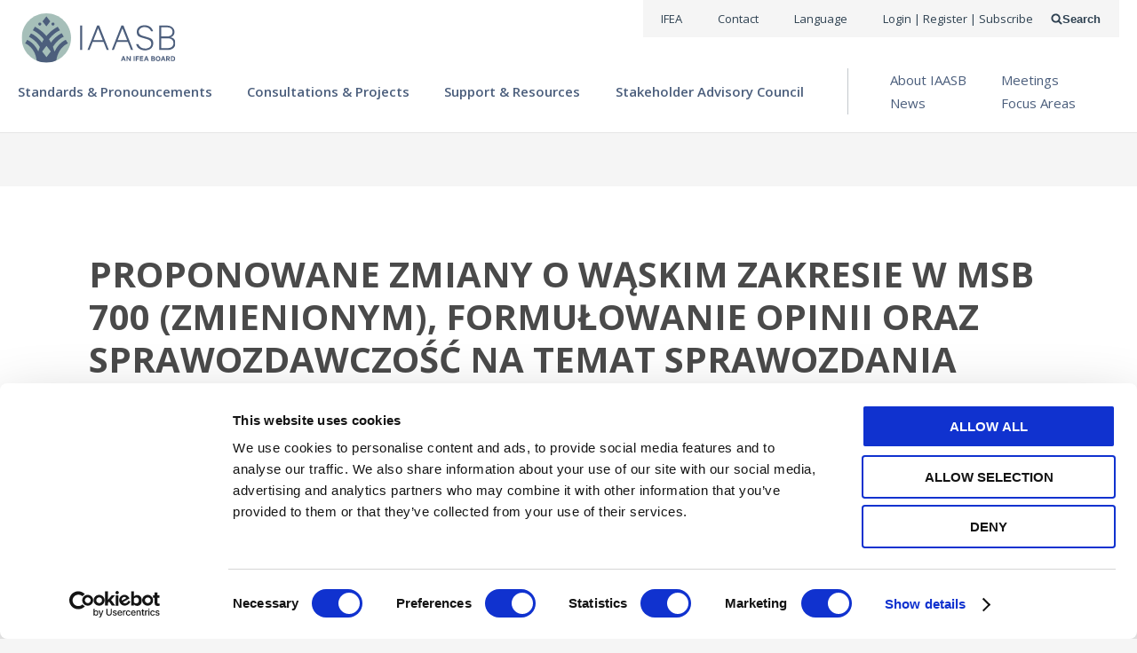

--- FILE ---
content_type: text/html; charset=UTF-8
request_url: https://www.iaasb.org/publications/proponowane-zmiany-o-waskim-zakresie-w-msb-700-zmienionym-formulowanie-opinii-oraz-sprawozdawczosc
body_size: 32114
content:
<!DOCTYPE html>
<html lang="en" dir="ltr" prefix="og: https://ogp.me/ns#">
  <head>
    <meta charset="utf-8" />
<link rel="canonical" href="https://www.iaasb.org/publications/proponowane-zmiany-o-waskim-zakresie-w-msb-700-zmienionym-formulowanie-opinii-oraz-sprawozdawczosc" />
<link rel="image_src" href="/modules/custom/ifac_core/images/share/www_iaasb_org-v2.png" />
<meta property="og:site_name" content="IAASB" />
<meta property="og:type" content="Exposure Draft" />
<meta property="og:url" content="https://www.iaasb.org/publications/proponowane-zmiany-o-waskim-zakresie-w-msb-700-zmienionym-formulowanie-opinii-oraz-sprawozdawczosc" />
<meta property="og:title" content="Proponowane zmiany o wąskim zakresie w MSB 700 (zmienionym), Formułowanie opinii oraz sprawozdawczość na temat sprawozdania finansowego; oraz MSB 260 (zmienionym), Komunikowanie się z osobami sprawującymi nadzór" />
<meta property="og:image" content="https://www.iaasb.org/modules/custom/ifac_core/images/share/www_iaasb_org-v2.png" />
<meta name="twitter:card" content="summary" />
<meta name="twitter:title" content="Proponowane zmiany o wąskim zakresie w MSB 700 (zmienionym), Formułowanie opinii oraz sprawozdawczość na temat sprawozdania finansowego; oraz MSB 260 (zmienionym), Komunikowanie się z osobami sprawującymi nadzór" />
<meta name="Generator" content="Drupal 10 (https://www.drupal.org)" />
<meta name="MobileOptimized" content="width" />
<meta name="HandheldFriendly" content="true" />
<meta name="viewport" content="width=device-width, initial-scale=1.0" />
<script>var ct_check_js_val = '26a84020a340c2a10371a78f668b188c';var drupal_ac_antibot_cookie_value = '36ba2bfd98cf2b627b9ef214417ed9877e6688b8df40d0ca968a5cdab0b075cb';var ct_use_cookies = 1;var ct_use_alt_cookies = 0;var ct_capture_buffer = 0;</script>


              
    
    <link rel="icon" href="/themes/custom/ifac_theme/images/favicons/iaasb/favicon.ico" type="image/vnd.microsoft.icon">
    <link rel="apple-touch-icon" sizes="57x57" href="/themes/custom/ifac_theme/images/favicons/iaasb/apple-icon-57x57.png">
    <link rel="apple-touch-icon" sizes="60x60" href="/themes/custom/ifac_theme/images/favicons/iaasb/apple-icon-60x60.png">
    <link rel="apple-touch-icon" sizes="72x72" href="/themes/custom/ifac_theme/images/favicons/iaasb/apple-icon-72x72.png">
    <link rel="apple-touch-icon" sizes="76x76" href="/themes/custom/ifac_theme/images/favicons/iaasb/apple-icon-76x76.png">
    <link rel="apple-touch-icon" sizes="114x114" href="/themes/custom/ifac_theme/images/favicons/iaasb/apple-icon-114x114.png">
    <link rel="apple-touch-icon" sizes="120x120" href="/themes/custom/ifac_theme/images/favicons/iaasb/apple-icon-120x120.png">
    <link rel="apple-touch-icon" sizes="144x144" href="/themes/custom/ifac_theme/images/favicons/iaasb/apple-icon-144x144.png">
    <link rel="apple-touch-icon" sizes="152x152" href="/themes/custom/ifac_theme/images/favicons/iaasb/apple-icon-152x152.png">
    <link rel="apple-touch-icon" sizes="180x180" href="/themes/custom/ifac_theme/images/favicons/iaasb/apple-icon-180x180.png">
    <link rel="icon" type="image/png" sizes="192x192"  href="/themes/custom/ifac_theme/images/favicons/iaasb/android-icon-192x192.png">
    <link rel="icon" type="image/png" sizes="32x32" href="/themes/custom/ifac_theme/images/favicons/iaasb/favicon-32x32.png">
    <link rel="icon" type="image/png" sizes="96x96" href="/themes/custom/ifac_theme/images/favicons/iaasb/favicon-96x96.png">
    <link rel="icon" type="image/png" sizes="16x16" href="/themes/custom/ifac_theme/images/favicons/iaasb/favicon-16x16.png">
    <meta name="google-site-verification" content="wwB0PSpCVwtNju0D7rxICxjY9TSp60Q5sYOWeK7mcrI" />
    <meta name="google-site-verification" content="I2mSmEMLhKF3j2bLfGqLJ-b-3QHZH5Q2vlQ471yB26k" />
    <meta name="google-site-verification" content="uBus_C7KCjAE2_gU2bqObD1_A_Ou7m-ZdFL89o_hHY4" />
    <meta name="google-site-verification" content="LDWx83UHhrROU860ADh12qrKpMdP63V7jZId0KCQfV0" />
    <meta name="google-site-verification" content="Mizu-Um1NQtQv5kq29NhJGO_7idr2FF9wuqifEe3J8Y" />
    <meta name="google-site-verification" content="sTwvfDLrV3WHbZiNXkj17sAF86dj00NxzwElh50m17E" />
    <meta name="google-site-verification" content="GaJ6_CEEm5MWAj-lfHGkNLD4rityzFoqBrvuy8jLp_0" />
    <meta name="google-site-verification" content="QbLEPTSNGphqebG9QLKmyrCeFgLcGXxSA8AUiIB_p2I" />



      <title>Proponowane zmiany o wąskim zakresie w MSB 700 (zmienionym), Formułowanie opinii oraz sprawozdawczość na temat sprawozdania finansowego; oraz MSB 260 (zmienionym), Komunikowanie się z osobami sprawującymi nadzór | IAASB</title>
    <link rel="stylesheet" media="all" href="/sites/default/files/css/css_fjOILTTIWCwVWTRaZngJ5mFHNbMjC5XXMde0XFi3dbY.css?delta=0&amp;language=en&amp;theme=iaasb_theme&amp;include=[base64]" />
<link rel="stylesheet" media="all" href="/sites/default/files/css/css_5-cyi76gYRqTCNsN1DERToGyoljkf62WgNGvXA3tgq4.css?delta=1&amp;language=en&amp;theme=iaasb_theme&amp;include=[base64]" />
<link rel="stylesheet" media="all" href="https://use.typekit.net/inc3aby.css" />
<link rel="stylesheet" media="all" href="/sites/default/files/css/css_cqZ0TqxmOxXSCrzagDua3lN9uN2HKFBY5Np1lWxn3ws.css?delta=3&amp;language=en&amp;theme=iaasb_theme&amp;include=[base64]" />
<link rel="stylesheet" media="all" href="https://fonts.googleapis.com/css2?family=Oswald:wght@300;400;500;700&amp;family=Noto+Sans:wght@300;400;500;700&amp;display=swap" />
<link rel="stylesheet" media="all" href="/sites/default/files/css/css_hJXszydkAT_L9wEYWtR6_hGprY0lmNoBZzWXqPA5QGk.css?delta=5&amp;language=en&amp;theme=iaasb_theme&amp;include=[base64]" />

    <script type="application/json" data-drupal-selector="drupal-settings-json">{"path":{"baseUrl":"\/","pathPrefix":"","currentPath":"node\/26961","currentPathIsAdmin":false,"isFront":false,"currentLanguage":"en"},"pluralDelimiter":"\u0003","suppressDeprecationErrors":true,"ajaxPageState":{"libraries":"[base64]","theme":"iaasb_theme","theme_token":null},"ajaxTrustedUrl":{"\/search?sort_by=ifac_date_desc\u0026field_language%5B399%5D=399":true},"gtag":{"tagId":"","consentMode":false,"otherIds":[],"events":[],"additionalConfigInfo":[]},"gtm":{"tagId":null,"settings":{"data_layer":"dataLayer","include_classes":false,"allowlist_classes":"google\nnonGooglePixels\nnonGoogleScripts\nnonGoogleIframes","blocklist_classes":"customScripts\ncustomPixels","include_environment":false,"environment_id":"","environment_token":""},"tagIds":["GTM-PFCWCTP"]},"dataLayer":{"defaultLang":"en","languages":{"en":{"id":"en","name":"English","direction":"ltr","weight":0}}},"user":{"uid":0,"permissionsHash":"ff0a42931881afec5a85c26ffc2e204276006e7041e4c3f926bfd99048b143b4"}}</script>
<script src="/sites/default/files/js/js_rPd8iTkoCfYn1muWExz9ySU1kevC_JkJMiJSFPiq7T8.js?scope=header&amp;delta=0&amp;language=en&amp;theme=iaasb_theme&amp;include=[base64]"></script>
<script src="/modules/contrib/google_tag/js/gtag.js?t95zvk"></script>
<script src="/modules/contrib/google_tag/js/gtm.js?t95zvk"></script>


      <meta name="google-site-verification" content="YL1jvdofoyxhEHBubqTFGPMwGz_0g_qw3oGO2eS25e4" /> <!-- ifac -->
      <meta name="google-site-verification" content="eFTq-D2Qqo9TBwoK0edu3Kt5w_9xAR9SFavAk4mguJ0" /> <!-- ipsasb -->
      <meta name="google-site-verification" content="6i252u2akH98Rn-7yhWcbSvVPPc3D_s8-z6oXhAa8yI" /> <!-- iaasb -->
      <meta name="google-site-verification" content="Ml5F2aV_lJk3YUl08q6sg1gRKjP5yF8cx9ycrr83mwI" /> <!-- iaesb -->
      <meta name="google-site-verification" content="sRrukxfVG8r1tDApLsprv-lla_6UVIMT55MrgPFNQWU" /> <!-- ethicsboard -->

      <meta name="msvalidate.01" content="BE54E91802EEA6D187BEC5F01ECD3B54" />

            <style>
          div.tabs__panes .is-current {
            overflow: scroll;
            max-height: 4000px !important;
          }
      </style>

  </head>
  <body class="theme--iaasb theme--ssb node--exposure-drafts path-node">
        <a href="#main-content" class="visually-hidden focusable">
      Skip to main content
    </a>
    <noscript><iframe src="https://www.googletagmanager.com/ns.html?id=GTM-PFCWCTP"
                  height="0" width="0" style="display:none;visibility:hidden"></iframe></noscript>

      <div class="dialog-off-canvas-main-canvas" data-off-canvas-main-canvas>
    
  



  

<header role="banner" class="header">
  
  

<div class="region region-menu-util">
  <div class="menu-util">
    <nav
      role="navigation"
       class="region region-menu-util menu-util__nav wrapper"
    >
              <div class="menu-util__menu-list">
          
<div class="menu-util__menu-list-item">
  
              <ul data-block="menu_util" class="menu links-list links-list--horizontal menu-util__menu">
                          <li class="menu-item links-list__item">
                                        <a
            href="https://www.ethicsandaudit.org/"
            class="links-list__link "
                                  >
            IFEA
                                  </a>

                  </li>
                      <li class="menu-item links-list__item">
                                        <a
            href="/contact-iaasb"
            class="links-list__link "
                                  >
            Contact
                                  </a>

                  </li>
                      <li class="menu-item links-list__item">
                                        <a
            href=""
            class="links-list__link google-translate-trigger"
                          id="google_translate_element"
                                  >
            Language
                                  </a>

                  </li>
          </ul>
      


</div>
  <div class="menu-util__menu-list-item">
      
    <h2 class="visually-hidden">User account menu</h2>
    
    
              <ul data-block="menu_util" class="menu links-list links-list--horizontal menu-util__menu">
                          <li class="menu-item links-list__item">
                                        <a
            href="/saml_login?destination=/publications/proponowane-zmiany-o-waskim-zakresie-w-msb-700-zmienionym-formulowanie-opinii-oraz-sprawozdawczosc"
            class="links-list__link "
                                      rel="nofollow"
                      >
            Login | Register | Subscribe
                                  </a>

                  </li>
                      <li class="menu-item links-list__item menu-item--expanded links-list__item--sub">
                                        <a
            href="/"
            class="links-list__link ssb-dropdown no-click"
                                  >
            Standard-Setting Boards
                                      <svg class="icon" aria-hidden="true">
  <use xlink:href="/themes/custom/ifac_theme/images/svg/icons-sprite.svg?v=1.3#icons--angle-down"></use>
</svg>
                      </a>

                                  <button aria-expanded="false" class="links-list__button">
      <span class="links-list__button-text links-list__button-text--open">
        open menu
      </span>
      <span class="links-list__button-text links-list__button-text--close">
        close menu
      </span>
    </button>
    <ul class="menu links-list">
                            <li class="menu-item links-list__item">
                                        <a
            href="https://www.iaasb.org/"
            class="links-list__link "
                                  >
            <strong>IAASB</strong> <span class="keep-case">(Audit & Assurance)</span>
                                  </a>

                  </li>
                      <li class="menu-item links-list__item">
                                        <a
            href="https://www.ethicsboard.org/"
            class="links-list__link "
                                  >
            <strong>IESBA</strong> <span class="keep-case">(Ethics)</span>
                                  </a>

                  </li>
                      <li class="menu-item links-list__item">
                                        <a
            href="https://www.ipsasb.org/"
            class="links-list__link "
                                  >
            <strong>IPSASB</strong> <span class="keep-case">(Public Sector)</span>
                                  </a>

                  </li>
          </ul>
      
                  </li>
          </ul>
      


  </div>

        </div>
          </nav>
  </div>
</div>

  
    <div class="region region-menu-main wrapper">
    <button class="header-toggle">
      <span class="header-toggle__icon header-toggle__icon--first"></span>
      <span class="header-toggle__icon header-toggle__icon--second"></span>
      <span class="header-toggle__icon header-toggle__icon--third"></span>
      <span class="header-toggle__text header-toggle__text--open">open menu</span>
      <span class="header-toggle__text header-toggle__text--close">close menu</span>
    </button>
    
  
<nav
  role="navigation"
  aria-labelledby="block-mainnavigationiaasb-menu"
   id="block-mainnavigationiaasb" class="menu-mega menu-mega--default hidden"
>
            
  <h2 class="visually-hidden" id="block-mainnavigationiaasb-menu">Main navigation - IAASB</h2>
  

        

  <ul data-block="menu_main" class="menu menu-level-0 menu-mega__list">
    
      
      <li class="menu-item menu-mega__item">
                                                            <a href="/standards-pronouncements" class="link" data-drupal-link-system-path="node/750">Standards &amp; Pronouncements</a>
              </li>
    
      
      <li class="menu-item menu-mega__item">
                                                            <a href="/consultations-projects" class="link" data-drupal-link-system-path="node/843">Consultations &amp; Projects</a>
              </li>
    
      
      <li class="menu-item menu-mega__item">
                                                            <a href="/support-resources" class="link" data-drupal-link-system-path="node/751">Support &amp; Resources</a>
              </li>
    
      
      <li class="menu-item menu-mega__item">
                                                            <a href="/stakeholder-advisory-council" class="link">Stakeholder Advisory Council</a>
              </li>
    
      
      <li class="menu-item menu-item--expanded menu-mega__item">
                                                            <button aria-expanded="false" class="menu-mega__button">
            <span class="menu-mega__button-text menu-mega__button-text--open">open menu</span>
            <span class="menu-mega__button-text menu-mega__button-text--close">close menu</span>
          </button>
          <div class="menu-mega__below row">
            <div class="menu-mega__submenu col-xs">
                              <ul class="menu menu-level-1 links-list links-list--vertical">
    
      
      <li class="menu-item links-list__item">
                                                            <a href="/about-iaasb" class="links-list__link" data-drupal-link-system-path="node/753">About IAASB</a>
              </li>
    
      
      <li class="menu-item menu-item--collapsed links-list__item">
                                                            <a href="/meetings" class="links-list__link" data-drupal-link-system-path="node/761">Meetings</a>
              </li>
    
      
      <li class="menu-item links-list__item">
                                                            <a href="/news" class="links-list__link" data-drupal-link-system-path="node/757">News</a>
              </li>
    
      
      <li class="menu-item links-list__item">
                                                            <a href="/focus-areas" class="links-list__link" data-drupal-link-system-path="node/829">Focus Areas</a>
              </li>
      </ul>

            </div>
          </div>
              </li>
      </ul>



  </nav>
  <a href="/" class="header__logo-link" rel="home">
    <img class="header__logo" src="/themes/custom/iaasb_theme/images/logo/IAASB_Logo.svg" alt="Home" />
    <img class="header__logo-mobile" src="/themes/custom/iaasb_theme/images/logo/IAASB_Logo.svg" alt="Home" />
  </a>


  

<div class="search-api-form search-form" data-drupal-selector="search-api-form" id="block-search-api-form-iaasb">
  
    
  <div class="search-form__form-wrap hidden">
          <form data-block="menu_main" action="/search?sort_by=ifac_date_desc&amp;field_language%5B399%5D=399" method="get" id="search-api-form" accept-charset="UTF-8" class="search-form__form">
    <input data-drupal-selector="edit-sort-by" type="hidden" name="sort_by" value="ifac_date_desc" class="form-input" />
  <input data-drupal-selector="edit-field-language-399" type="hidden" name="field_language[399]" value="399" class="form-input" />
<div class="js-form-item form-item form-type-search js-form-type-search form-item-keys js-form-item-keys form-no-label">
      <label for="edit-keys" class="visually-hidden">Search</label>
          <input title="Enter the terms you wish to search for." data-drupal-selector="edit-keys" type="search" id="edit-keys" name="keys" value="" size="15" maxlength="128" placeholder="" class="form-search form-input" />

        </div>
<div data-drupal-selector="edit-actions" class="form-actions js-form-wrapper form-wrapper" id="edit-actions">  <input data-drupal-selector="edit-submit" type="submit" id="edit-submit" value="Search" class="button js-form-submit form-submit form-input" />
</div>

  <button value="Submit" type="submit" class="search-form__submit">
    Submit form
    <svg class="icon" aria-hidden="true">
  <use xlink:href="/themes/custom/ifac_theme/images/svg/icons-sprite.svg?v=1.3#icons--search"></use>
</svg>
  </button>
</form>
<button class="search-form__close">
  <svg class="icon" aria-hidden="true">
  <use xlink:href="/themes/custom/ifac_theme/images/svg/icons-sprite.svg?v=1.3#icons--close"></use>
</svg>
  Close search form
</button>

      </div>
  <button class="search-form__open">
    <svg class="icon" aria-hidden="true">
  <use xlink:href="/themes/custom/ifac_theme/images/svg/icons-sprite.svg?v=1.3#icons--search"></use>
</svg>
    Search
  </button>
</div>

  </div>


  </header>

<div class="region-pre-title-wrap">
      
    
</div>

<main role="main" class="main-content wrapper container-fluid ">
  <a id="main-content" tabindex="-1"></a>  <div class="row row--col-out">
    
          <div class="main-content__content col-xs-12 col--fluid no-sidebars">
                  <div class="region region-content wrapper container-fluid">
    <div data-drupal-messages-fallback class="hidden"></div>












<article class="publication__content">

  <div>
    <div class="publication__category"></div>

    <h1>
<span>Proponowane zmiany o wąskim zakresie w MSB 700 (zmienionym), Formułowanie opinii oraz sprawozdawczość na temat sprawozdania finansowego; oraz MSB 260 (zmienionym), Komunikowanie się z osobami sprawującymi nadzór </span>
</h1>

    <div class="publication__spacer"><em>
            <div>Proposed Narrow Scope Amendments to ISA 700 (Revised), Forming an Opinion and Reporting on Financial Statements and ISA 260 (Revised), Communication With Those Charged With Governance</div>
      </em></div>

          <div>
        Translated by: Polish Chamber of Statutory Auditors
      </div>
    
          <div class="publication__spacer flex">
        Status:&nbsp;
            <div>Completed</div>
      
      </div>
    
    <div class="publication-info">
      <strong>IAASB</strong>
              <div class="publication-info__date-type"><time datetime="2022-09-30T00:00:00-04:00">Sep 30, 2022</time>
 | Exposure Drafts and Consultation Papers</div>
            <div></div>
      <div>
            <div>Polish</div>
      </div>
              <div><strong>View Original English Version</strong>: <a href="/publications/proposed-narrow-scope-amendments-isa-700-revised-forming-opinion-and-reporting-financial-statements-2" hreflang="en">Proposed Narrow Scope Amendments to ISA 700 (Revised), Forming an Opinion and Reporting on Financial Statements and ISA 260 (Revised), Communication with Those Charged With Governance</a></div>
                    <div class="publication-info__languages">
          <strong class="publication-info__language-label">All available Translation:</strong>
          <ul class="publication-info__language-list">
                          <li class="publication-info__language-list-item"><a href="/publications/modifications-de-portee-limitee-proposees-pour-la-norme-isa-700-revisee-opinion-et-rapport-sur-des-0" hreflang="en">French</a></li>
                          <li class="publication-info__language-list-item"><a href="/publications/iesbalunliguichengnogaidingniyorihuijishiwusuokashehuideyingxiangdunogaoishiyetipieniduisurudulixing" hreflang="en">Japanese</a></li>
                      </ul>
        </div>
                  <div><a href="https://apps.ifac.org/opri/my" target="_blank">Don't see your language? Request permission to translate</a></div>

      
          
    
          </div>


    

          
            

      
      <div class="row publication-items">
                                                                                                                  <div class="col-sm-6 col-xs-12 publication-download">
                <a
                        href="/publications/login/65285"
                        class="publication-download__image use-cookie-popup"
                        data-file-url="/_flysystem/azure-private/publications/files/Exposure-Draft_Amendments-to-ISA-700-Revised-and-ISA-260-Revised_PIEs_PL_Secure.pdf"
                        target="_blank"
                >
                  
<div>

  <div>
    <div class="visually-hidden">Image</div>
                  <div>  <img loading="lazy" src="/sites/default/files/styles/large/public/publications/files/Exposure-Draft_Amendments-to-ISA-700-Revised-and-ISA-260-Revised_PIEs_PL_Cover.PNG?itok=Aq-JJjrQ" />


</div>
              </div>

</div>
                </a>

                <div class="publication-download__subtitle">
                  Proposed Narrow Scope Amendments to ISA 700 (Revised), Forming an Opinion and Reporting on Financial Statements and ISA 260 (Revised), Communication With Those Charged With Governance
                </div>

                <div class="card__download-button">
                  <a
                          href="/publications/login/65285"
                          class="use-cookie-popup btn btn--primary btn--icon-left"
                          data-file-url="/_flysystem/azure-private/publications/files/Exposure-Draft_Amendments-to-ISA-700-Revised-and-ISA-260-Revised_PIEs_PL_Secure.pdf"
                          target="_blank"
                  >
                      <span class="btn__icon btn__icon--left">
                        <svg class="icon" aria-hidden="true">
  <use xlink:href="/themes/custom/ifac_theme/images/svg/icons-sprite.svg?v=1.3#icons--file-pdf-o"></use>
</svg>
                      </span>
                    <span class="btn__text">Download (800.13 KB)</span>
                  </a>
                </div>
              </div>
                                    </div>

      <div class="publication__spacer"><em>Copyright © 2026 The International Federation of Accountants (IFAC). All rights reserved.</em></div>

          
      

    
    

  </div>




</article>
<div id="block-relatedcontent-2">
  
      <h4>Related Resources</h4>
    
      <ul data-block="content"><li><a href="/publications/proponowane-zmiany-o-waskim-zakresie-do-miedzynarodowych-standardow-zarzadzania-jakoscia" hreflang="en">Proponowane zmiany o wąskim zakresie do: Międzynarodowych Standardów Zarządzania Jakością, Międzynarodowych Standardów Badania oraz Międzynarodowego Standardu Usług Przeglądu 2400 (zmienionego), „Przegląd historycznych sprawozdań finansowych”  (Polish)</a></li><li><a href="/publications/proponowany-miedzynarodowy-standard-atestacji-zrownowazonego-rozwoju-5000-ogolne-wymogi-dotyczace" hreflang="en">Proponowany Międzynarodowy Standard Atestacji Zrównoważonego Rozwoju 5000, Ogólne wymogi dotyczące usług atestacyjnych w zakresie zrównoważonego rozwoju (Polish)</a></li><li><a href="/publications/proponowany-miedzynarodowy-standard-badania-240-zmieniony-obowiazki-bieglego-rewidenta-podczas" hreflang="en">Proponowany Międzynarodowy Standard Badania 240 (zmieniony), Obowiązki biegłego rewidenta podczas badania sprawozdania finansowego dotyczące oszustw (Polish)</a></li><li><a href="/publications/proponowany-miedzynarodowy-standard-badania-500-zmieniony-dowody-badania-oraz-proponowane-zmiany" hreflang="en">Proponowany Międzynarodowy Standard Badania 500 (Zmieniony) Dowody badania oraz Proponowane zmiany dostosowawcze i wynikające z nowelizacji do innych standardów  (Polish)</a></li><li><a href="/publications/proponowany-miedzynarodowy-standard-badania-570-zmieniony-202x-kontynuacja-dzialalnosci-i" hreflang="en">Proponowany Międzynarodowy Standard Badania 570 (zmieniony 202X) „Kontynuacja działalności” i Proponowane zmiany dostosowawcze i wynikające z nowelizacji do innych MSB  (Polish)</a></li></ul>
  </div>

  </div>

      </div>
    
      </div>
</main>



  <footer role="contentinfo" class="site-footer">
      <div class="region region-footer wrapper container-fluid">
    
  
    
      
<nav class="footer_menu">
  <ul class="links-list links-list--horizontal">
                    <li class="links-list__item">
          <a href="https://www.ethicsandaudit.org/careers" class="links-list__link">Careers</a>
        </li>
              <li class="links-list__item">
          <a href="https://apps.ifac.org/opri/" class="links-list__link">Intellectual Property</a>
        </li>
              <li class="links-list__item">
          <a href="https://www.ethicsandaudit.org/privacy-policy" class="links-list__link">Privacy Policy</a>
        </li>
              <li class="links-list__item">
          <a href="https://www.ethicsandaudit.org/terms-use" class="links-list__link">Terms of Use</a>
        </li>
              </ul>
</nav>

            


  <ul class="paragraph paragraph--type--social-links paragraph--view-mode--default social-links">
          
      <li class="social-links__item social-links__item-twitter">
      <a href="https://www.x.com/IAASB_News" class="social-links__link" target="_blank">
        <svg class="icon" aria-hidden="true">
  <use xlink:href="/themes/custom/ifac_theme/images/svg/icons-sprite.svg?v=1.3#icons--twitter"></use>
</svg>
        <span class="visually-hidden">twitter</span>
      </a>
    </li>
  
      <li class="social-links__item social-links__item-linkedin">
      <a href="https://www.linkedin.com/company/iaasb/" class="social-links__link" target="_blank">
        <svg class="icon" aria-hidden="true">
  <use xlink:href="/themes/custom/ifac_theme/images/svg/icons-sprite.svg?v=1.3#icons--linkedin"></use>
</svg>
        <span class="visually-hidden">linkedin</span>
      </a>
    </li>
  
      <li class="social-links__item social-links__item-youtube">
      <a href="https://www.youtube.com/channel/UCwM6ao9Id3G35NNxGLgf7mg" class="social-links__link" target="_blank">
        <svg class="icon" aria-hidden="true">
  <use xlink:href="/themes/custom/ifac_theme/images/svg/icons-sprite.svg?v=1.3#icons--youtube"></use>
</svg>
        <span class="visually-hidden">youtube</span>
      </a>
    </li>
  
      </ul>

      
  
  </div>

  </footer>

  </div>

    <script>window.dataLayer = window.dataLayer || []; window.dataLayer.push({"drupalLanguage":"en","drupalCountry":null,"siteName":"IAASB","entityCreated":"1664513180","entityLangcode":"en","entityStatus":"1","entityUid":"1","entityUuid":"614df309-1737-4985-92c1-3e160213395a","entityVid":"138465","entityName":"Admin IFAC","entityType":"node","entityBundle":"exposure_drafts","entityId":"26961","entityTitle":"Proponowane zmiany o wąskim zakresie w MSB 700 (zmienionym), Formułowanie opinii oraz sprawozdawczość na temat sprawozdania finansowego; oraz MSB 260 (zmienionym), Komunikowanie się z osobami sprawującymi nadzór ","entityTaxonomy":{"content_category":{"515":"Audit \u0026 Assurance","523":"International Standards"},"global_tags":{"340":"Audit \u0026 Assurance","312":"Governance \u0026 Risk Management"},"language":{"426":"Polish"},"publication_type":{"474":"Exposure Drafts and Consultation Papers","486":"Translation"},"source":{"230":"IAASB"}},"userUid":0});</script>

    <script src="/sites/default/files/js/js_nt3im6mRhC-SpfCcw3uJ8WmcTDjevcanFjf6c-xN4O0.js?scope=footer&amp;delta=0&amp;language=en&amp;theme=iaasb_theme&amp;include=[base64]"></script>
<script src="https://translate.google.com/translate_a/element.js?cb=Drupal.behaviors.GoogleTranslateElement.init"></script>
<script src="/sites/default/files/js/js_wOtW7o_C9SNHt_O-xFaZVvPLyXWKSXIlmM5oXnBRCHg.js?scope=footer&amp;delta=2&amp;language=en&amp;theme=iaasb_theme&amp;include=[base64]"></script>
<script src="/themes/custom/ifac_theme/js/pages/PagePublications/PagePublications.js?t95zvk" type="module"></script>
<script src="/sites/default/files/js/js_ajpam8AMmZx8FKMBhKeQEQu0B-j7v2WkVEXJ5hiECmA.js?scope=footer&amp;delta=4&amp;language=en&amp;theme=iaasb_theme&amp;include=[base64]"></script>
<script src="/themes/custom/ifac_theme/js/components/Header/Header.js?t95zvk" type="module"></script>
<script src="/themes/custom/ifac_theme/js/components/SearchForm/SearchForm.js?t95zvk" type="module"></script>
<script src="/sites/default/files/js/js_LuZ4WBFFZtkQOg663IOOBEVj-cw0mocvowKLldKjCeg.js?scope=footer&amp;delta=7&amp;language=en&amp;theme=iaasb_theme&amp;include=[base64]"></script>


      </body>
</html>


--- FILE ---
content_type: text/css
request_url: https://www.iaasb.org/sites/default/files/css/css_5-cyi76gYRqTCNsN1DERToGyoljkf62WgNGvXA3tgq4.css?delta=1&language=en&theme=iaasb_theme&include=eJxtkWFuwzAIhS9U2iNNxCaOV9tYgNfk9kOVqjldf_p9Bh68wEK3KKNjueI37pcwCTFj4XTJK4Yv26jSDSMvBHZ0umebwYJKpzejREjCo89yKCgMlVQxkc6E9s46hCAKrgaBa6VmCiXradDKbCSgusxqQqPoRc28CILPPlHmVAhWx_pBN8GmxTsA_5BIjqdNNsL4f6CbG75Hwo9gWC7voI-l5ICWuUFuK89MCSVsblDqe5ly8BT8DO1-8m5UT5d9HJofRwLa_QSR4qWjYBLsm77i_FOuoz3t6OYf9VBv9kzwF7_7yZo
body_size: 11207
content:
@import"https://fonts.googleapis.com/css2?family=Open+Sans:ital,wght@0,300..800;1,300..800&display=swap";
/* @license GPL-2.0-or-later https://www.drupal.org/licensing/faq */
body{padding:0;margin:0 auto;max-width:1920px;color:#4a4a4a;background:#f5f5f5;-webkit-print-color-adjust:exact;overflow-y:scroll}body.path-frontpage{background:#fff}body.path-frontpage.theme--default .main-content{background:rgba(0,0,0,0)}body.node--bio{background:#fff}body.node--bio .main-content{background:#f5f5f5}body.node--discussion{background:#fff}@media(min-width:62em){.layout-landing.node--discussion .main-content__right,.layout-landing.node--discussion .main-content__content{background:#fff;margin-top:-85px;padding-top:35px}}@media(min-width:62em){.layout-landing.node--discussion.theme--ssb .main-content__right,.layout-landing.node--discussion.theme--ssb .main-content__content{margin-top:-110px;padding-top:60px}}html{-webkit-text-size-adjust:100%;-moz-text-size-adjust:100%;text-size-adjust:100%}html,body{height:100%}.dialog-off-canvas-main-canvas{display:flex;flex-direction:column;height:100%}main{flex:1}*,div{box-sizing:border-box}img{display:inline-block;vertical-align:middle;max-width:100%;height:auto}.header{position:relative;z-index:2}.main-content{position:relative;z-index:1;background:#fff;padding-top:35px;padding-bottom:35px;width:100%}@media(min-width:62em){.theme--ssb .main-content{padding-top:60px}}.short-meta{font-size:15px;font-family:"franklin-gothic-urw-cond",arial,sans-serif;color:#9b9b9b;margin-bottom:33px}.short-meta strong{font-weight:500;color:#289dd8}.short-meta>*{margin-right:7px}.short-meta>*:last-child{margin-right:0}#CookiebotWidget{right:10px !important;left:auto !important}a.no-click{pointer-events:none;cursor:pointer}iframe{max-width:100%}.go-low{text-transform:lowercase}.keep-case{text-transform:none}body{font-size:16px;font-family:arial,sans-serif;color:#4a4a4a}body.theme--ssb{font-family:"Noto Sans",arial,sans-serif}.theme--ssb.theme--iaasb,.theme--ssb.theme--iesba,.theme--ssb.theme--ifea{font-family:"Open Sans",Arial,Roboto,sans-serif}.theme--ssb.theme--iaasb a,.theme--ssb.theme--iesba a,.theme--ssb.theme--ifea a{color:#4b5e7c}.theme--ssb.theme--iaasb .main-content a:not(.btn):not([class]),.theme--ssb.theme--iesba .main-content a:not(.btn):not([class]),.theme--ssb.theme--ifea .main-content a:not(.btn):not([class]){text-decoration:underline}h1,.h1{color:#4a4a4a;font-family:Oswald,arial,sans-serif;font-size:54px;margin:0 0 25px;line-height:1.2}@media(min-width:0)and (max-width:62em){h1,.h1{font-size:35px}}.theme--ssb h1,.theme--ssb .h1{color:#0c275f;font-family:"Noto Sans",arial,sans-serif;font-size:40px;text-transform:uppercase}@media(min-width:0)and (max-width:62em){.theme--ssb h1,.theme--ssb .h1{font-size:33px}}.theme--iaasb h1,.theme--iesba h1,.theme--iaasb .h1,.theme--iesba .h1{font-family:"Open Sans",Arial,Roboto,sans-serif}h2,.h2{color:#4a4a4a;font-family:Oswald,arial,sans-serif;font-size:38px;line-height:1.3;font-weight:700;margin:0 0 25px}h2.blue,.h2.blue{color:#0b5494}@media(min-width:0)and (max-width:62em){h2,.h2{font-size:35px}}.theme--ssb h2,.theme--ssb .h2{color:#0c275f;font-family:"Noto Sans",arial,sans-serif;font-size:34px;text-transform:uppercase}@media(min-width:0)and (max-width:62em){.theme--ssb h2,.theme--ssb .h2{font-size:28px}}.theme--iaasb h2,.theme--iesba h2,.theme--iaasb .h2,.theme--iesba .h2{color:#2e4151;font-family:"Open Sans",Arial,Roboto,sans-serif}h3,.h3{color:#4a4a4a;font-family:Oswald,arial,sans-serif;font-size:28px;margin:0 0 25px;line-height:1.3;font-weight:500}h3.blue,.h3.blue{color:#0b5494;font-weight:700}h3 a .svg-inline,h3 a i,.h3 a .svg-inline,.h3 a i{font-size:16px !important;color:#838383}@media(min-width:0)and (max-width:62em){h3,.h3{font-size:22px}}.theme--ssb h3,.theme--ssb .h3{color:#0c275f;font-size:28px;font-weight:700;font-family:"Noto Sans",arial,sans-serif;text-transform:uppercase}@media(min-width:0)and (max-width:62em){.theme--ssb h3,.theme--ssb .h3{font-size:28px}}.theme--iaasb h3,.theme--iesba h3,.theme--iaasb .h3,.theme--iesba .h3{color:#2e4151;font-family:"Open Sans",Arial,Roboto,sans-serif}h4,.h4{color:#4a4a4a;font-family:Oswald,arial,sans-serif;font-size:24px;margin:0 0 25px;line-height:1.3;font-weight:300}h4.small,.h4.small{font-size:20px}@media(min-width:0)and (max-width:48em){h4,.h4{font-size:25px}}.theme--ssb h4,.theme--ssb .h4{color:#0c275f;font-family:"Noto Sans",arial,sans-serif}.theme--ssb h4 a,.theme--ssb .h4 a{font-weight:700}.theme--ssb h4.dark,.theme--ssb .h4.dark{color:#4a4a4a;font-weight:700}@media(min-width:0)and (max-width:62em){.theme--ssb h4,.theme--ssb .h4{font-size:20px}}.theme--iaasb h4,.theme--iesba h4,.theme--iaasb .h4,.theme--iesba .h4{color:#2e4151;font-family:"Open Sans",Arial,Roboto,sans-serif}h5,.h5{color:#4a4a4a;font-family:arial,sans-serif;font-size:20px;font-weight:600;line-height:1.3;margin:0 0 25px}h5.centered,.h5.centered{font-size:38px;font-family:"Oswald",arial,sans-serif;font-weight:300;text-align:center}@media(min-width:0)and (max-width:62em){h5.centered,.h5.centered{font-size:32px}}h5.big,.h5.big{font-size:38px;font-family:"Oswald",arial,sans-serif;font-weight:300}@media(min-width:0)and (max-width:62em){h5.big,.h5.big{font-size:32px}}.theme--ssb h5,.theme--ssb .h5{color:#0c275f;font-family:"Noto Sans",arial,sans-serif;font-size:22px;font-weight:700;text-transform:uppercase;margin:0 0 25px}@media(min-width:0)and (max-width:62em){.theme--ssb h5,.theme--ssb .h5{font-size:18px}}.theme--iaasb h5,.theme--iesba h5,.theme--iaasb .h5,.theme--iesba .h5{color:#2e4151;font-family:"Open Sans",Arial,Roboto,sans-serif}h6,.h6{color:#4a4a4a;font-family:arial,sans-serif;font-size:11px}.theme--ssb h6,.theme--ssb .h6{color:#0c275f;font-family:"Noto Sans",arial,sans-serif;font-size:16px;font-weight:700;margin:0 0 15px}.theme--iaasb h6,.theme--iesba h6,.theme--iaasb .h6,.theme--iesba .h6{color:#2e4151;font-family:"Open Sans",Arial,Roboto,sans-serif}sup{vertical-align:baseline;position:relative;top:-0.5em;font-size:11px;font-family:arial,sans-serif;font-weight:700}sub{vertical-align:baseline;position:relative;bottom:-0.5em;font-size:11px;font-family:arial,sans-serif;font-weight:700}p:not([class]),li:not([class]),td:not([class]){line-height:1.5;font-weight:400;padding-bottom:25px;font-size:16px;margin:0;vertical-align:top}ul:not([class]),ol:not([class]){padding-bottom:15px;padding-top:25px;margin:0 0 25px;padding:0}@media(min-width:48em){ul:not([class]),ol:not([class]){margin-left:0}}ul:not([class]) ul,ul:not([class]) ol,ol:not([class]) ul,ol:not([class]) ol{margin:10px 0 0}ol:not([class]){margin:0 0 25px 30px}ul:not([class])>li{padding-bottom:10px;margin-left:20px}ul:not([class])>li ul{margin-top:10px}ul:not([class])>li ul li{padding:0 0 5px}ol li{padding-bottom:10px}table{width:100%;border-collapse:collapse}.typography-custom p:last-child{padding-bottom:0}.typography-custom ul{list-style:disc}.icon{width:1.5em;height:1.5em;vertical-align:-0.125em;fill:currentcolor}.font--pt{font-family:"PT serif",arial,sans-serif}.border--orange{border-color:#e65722}.border--green{border-color:#0a5}.border--pale-green{border-color:#00a4a6}.border--blue{border-color:#0b5494}.border--purple{border-color:#7928a1}.short-meta{font-size:15px;font-family:"franklin-gothic-urw-cond",arial,sans-serif;color:#9b9b9b;margin-bottom:33px}.short-meta strong{font-weight:500;color:#289dd8}.short-meta>*{margin-right:7px}.short-meta>*:last-child{margin-right:0}.wrapper{box-sizing:border-box;max-width:1300px;margin:0 auto;width:100%}.container-fluid{margin-right:auto;margin-left:auto;padding-right:1rem;padding-left:1rem}.row{box-sizing:border-box;display:flex;flex:0 1 auto;flex-direction:row;flex-wrap:wrap;margin-right:-0.5rem;margin-left:-0.5rem;list-style:none;padding:0}.row.reverse{flex-direction:row-reverse}.row.list{list-style:disc;margin-left:1rem;margin-right:1rem;row-gap:.5rem}.col.reverse{flex-direction:column-reverse}.col-xs{box-sizing:border-box;flex-grow:0;flex-shrink:0;padding-right:.5rem;padding-left:.5rem;flex-basis:auto}.col-xs-1{box-sizing:border-box;flex-grow:0;flex-shrink:0;padding-right:.5rem;padding-left:.5rem;flex-basis:8.3333333333%;max-width:8.3333333333%}.col-xs-2{box-sizing:border-box;flex-grow:0;flex-shrink:0;padding-right:.5rem;padding-left:.5rem;flex-basis:16.6666666667%;max-width:16.6666666667%}.col-xs-3{box-sizing:border-box;flex-grow:0;flex-shrink:0;padding-right:.5rem;padding-left:.5rem;flex-basis:25%;max-width:25%}.col-xs-4{box-sizing:border-box;flex-grow:0;flex-shrink:0;padding-right:.5rem;padding-left:.5rem;flex-basis:33.3333333333%;max-width:33.3333333333%}.col-xs-5{box-sizing:border-box;flex-grow:0;flex-shrink:0;padding-right:.5rem;padding-left:.5rem;flex-basis:41.6666666667%;max-width:41.6666666667%}.col-xs-6{box-sizing:border-box;flex-grow:0;flex-shrink:0;padding-right:.5rem;padding-left:.5rem;flex-basis:50%;max-width:50%}.col-xs-7{box-sizing:border-box;flex-grow:0;flex-shrink:0;padding-right:.5rem;padding-left:.5rem;flex-basis:58.3333333333%;max-width:58.3333333333%}.col-xs-8{box-sizing:border-box;flex-grow:0;flex-shrink:0;padding-right:.5rem;padding-left:.5rem;flex-basis:66.6666666667%;max-width:66.6666666667%}.col-xs-9{box-sizing:border-box;flex-grow:0;flex-shrink:0;padding-right:.5rem;padding-left:.5rem;flex-basis:75%;max-width:75%}.col-xs-10{box-sizing:border-box;flex-grow:0;flex-shrink:0;padding-right:.5rem;padding-left:.5rem;flex-basis:83.3333333333%;max-width:83.3333333333%}.col-xs-11{box-sizing:border-box;flex-grow:0;flex-shrink:0;padding-right:.5rem;padding-left:.5rem;flex-basis:91.6666666667%;max-width:91.6666666667%}.col-xs-12{box-sizing:border-box;flex-grow:0;flex-shrink:0;padding-right:.5rem;padding-left:.5rem;flex-basis:100%;max-width:100%}.col-xs-offset-0{box-sizing:border-box;flex-grow:0;flex-shrink:0;padding-right:.5rem;padding-left:.5rem;margin-left:0}.col-xs-offset-1{box-sizing:border-box;flex-grow:0;flex-shrink:0;padding-right:.5rem;padding-left:.5rem;margin-left:8.3333333333%}.col-xs-offset-2{box-sizing:border-box;flex-grow:0;flex-shrink:0;padding-right:.5rem;padding-left:.5rem;margin-left:16.6666666667%}.col-xs-offset-3{box-sizing:border-box;flex-grow:0;flex-shrink:0;padding-right:.5rem;padding-left:.5rem;margin-left:25%}.col-xs-offset-4{box-sizing:border-box;flex-grow:0;flex-shrink:0;padding-right:.5rem;padding-left:.5rem;margin-left:33.3333333333%}.col-xs-offset-5{box-sizing:border-box;flex-grow:0;flex-shrink:0;padding-right:.5rem;padding-left:.5rem;margin-left:41.6666666667%}.col-xs-offset-6{box-sizing:border-box;flex-grow:0;flex-shrink:0;padding-right:.5rem;padding-left:.5rem;margin-left:50%}.col-xs-offset-7{box-sizing:border-box;flex-grow:0;flex-shrink:0;padding-right:.5rem;padding-left:.5rem;margin-left:58.3333333333%}.col-xs-offset-8{box-sizing:border-box;flex-grow:0;flex-shrink:0;padding-right:.5rem;padding-left:.5rem;margin-left:66.6666666667%}.col-xs-offset-9{box-sizing:border-box;flex-grow:0;flex-shrink:0;padding-right:.5rem;padding-left:.5rem;margin-left:75%}.col-xs-offset-10{box-sizing:border-box;flex-grow:0;flex-shrink:0;padding-right:.5rem;padding-left:.5rem;margin-left:83.3333333333%}.col-xs-offset-11{box-sizing:border-box;flex-grow:0;flex-shrink:0;padding-right:.5rem;padding-left:.5rem;margin-left:91.6666666667%}.col-xs-offset-12{box-sizing:border-box;flex-grow:0;flex-shrink:0;padding-right:.5rem;padding-left:.5rem;margin-left:100%}.col-xs{flex-grow:1;flex-basis:0;max-width:100%}.start-xs{justify-content:flex-start;text-align:left}.center-xs{justify-content:center;text-align:center}.end-xs{justify-content:flex-end;text-align:right}.top-xs{align-items:flex-start}.middle-xs{align-items:center}.bottom-xs{align-items:flex-end}.around-xs{justify-content:space-around}.between-xs{justify-content:space-between}.first-xs{order:-1}.last-xs{order:1}@media only screen and (min-width:48em){.container{width:46rem}.col-sm{box-sizing:border-box;flex-grow:0;flex-shrink:0;padding-right:.5rem;padding-left:.5rem;flex-basis:auto}.col-sm-1{box-sizing:border-box;flex-grow:0;flex-shrink:0;padding-right:.5rem;padding-left:.5rem;flex-basis:8.3333333333%;max-width:8.3333333333%}.col-sm-2{box-sizing:border-box;flex-grow:0;flex-shrink:0;padding-right:.5rem;padding-left:.5rem;flex-basis:16.6666666667%;max-width:16.6666666667%}.col-sm-3{box-sizing:border-box;flex-grow:0;flex-shrink:0;padding-right:.5rem;padding-left:.5rem;flex-basis:25%;max-width:25%}.col-sm-4{box-sizing:border-box;flex-grow:0;flex-shrink:0;padding-right:.5rem;padding-left:.5rem;flex-basis:33.3333333333%;max-width:33.3333333333%}.col-sm-5{box-sizing:border-box;flex-grow:0;flex-shrink:0;padding-right:.5rem;padding-left:.5rem;flex-basis:41.6666666667%;max-width:41.6666666667%}.col-sm-6{box-sizing:border-box;flex-grow:0;flex-shrink:0;padding-right:.5rem;padding-left:.5rem;flex-basis:50%;max-width:50%}.col-sm-7{box-sizing:border-box;flex-grow:0;flex-shrink:0;padding-right:.5rem;padding-left:.5rem;flex-basis:58.3333333333%;max-width:58.3333333333%}.col-sm-8{box-sizing:border-box;flex-grow:0;flex-shrink:0;padding-right:.5rem;padding-left:.5rem;flex-basis:66.6666666667%;max-width:66.6666666667%}.col-sm-9{box-sizing:border-box;flex-grow:0;flex-shrink:0;padding-right:.5rem;padding-left:.5rem;flex-basis:75%;max-width:75%}.col-sm-10{box-sizing:border-box;flex-grow:0;flex-shrink:0;padding-right:.5rem;padding-left:.5rem;flex-basis:83.3333333333%;max-width:83.3333333333%}.col-sm-11{box-sizing:border-box;flex-grow:0;flex-shrink:0;padding-right:.5rem;padding-left:.5rem;flex-basis:91.6666666667%;max-width:91.6666666667%}.col-sm-12{box-sizing:border-box;flex-grow:0;flex-shrink:0;padding-right:.5rem;padding-left:.5rem;flex-basis:100%;max-width:100%}.col-sm-offset-0{box-sizing:border-box;flex-grow:0;flex-shrink:0;padding-right:.5rem;padding-left:.5rem;margin-left:0}.col-sm-offset-1{box-sizing:border-box;flex-grow:0;flex-shrink:0;padding-right:.5rem;padding-left:.5rem;margin-left:8.3333333333%}.col-sm-offset-2{box-sizing:border-box;flex-grow:0;flex-shrink:0;padding-right:.5rem;padding-left:.5rem;margin-left:16.6666666667%}.col-sm-offset-3{box-sizing:border-box;flex-grow:0;flex-shrink:0;padding-right:.5rem;padding-left:.5rem;margin-left:25%}.col-sm-offset-4{box-sizing:border-box;flex-grow:0;flex-shrink:0;padding-right:.5rem;padding-left:.5rem;margin-left:33.3333333333%}.col-sm-offset-5{box-sizing:border-box;flex-grow:0;flex-shrink:0;padding-right:.5rem;padding-left:.5rem;margin-left:41.6666666667%}.col-sm-offset-6{box-sizing:border-box;flex-grow:0;flex-shrink:0;padding-right:.5rem;padding-left:.5rem;margin-left:50%}.col-sm-offset-7{box-sizing:border-box;flex-grow:0;flex-shrink:0;padding-right:.5rem;padding-left:.5rem;margin-left:58.3333333333%}.col-sm-offset-8{box-sizing:border-box;flex-grow:0;flex-shrink:0;padding-right:.5rem;padding-left:.5rem;margin-left:66.6666666667%}.col-sm-offset-9{box-sizing:border-box;flex-grow:0;flex-shrink:0;padding-right:.5rem;padding-left:.5rem;margin-left:75%}.col-sm-offset-10{box-sizing:border-box;flex-grow:0;flex-shrink:0;padding-right:.5rem;padding-left:.5rem;margin-left:83.3333333333%}.col-sm-offset-11{box-sizing:border-box;flex-grow:0;flex-shrink:0;padding-right:.5rem;padding-left:.5rem;margin-left:91.6666666667%}.col-sm-offset-12{box-sizing:border-box;flex-grow:0;flex-shrink:0;padding-right:.5rem;padding-left:.5rem;margin-left:100%}.col-sm{flex-grow:1;flex-basis:0;max-width:100%}.start-sm{justify-content:flex-start;text-align:left}.center-sm{justify-content:center;text-align:center}.end-sm{justify-content:flex-end;text-align:right}.top-sm{align-items:flex-start}.middle-sm{align-items:center}.bottom-sm{align-items:flex-end}.around-sm{justify-content:space-around}.between-sm{justify-content:space-between}.first-sm{order:-1}.last-sm{order:1}}@media only screen and (min-width:62em){.container{width:61rem}.col-md{box-sizing:border-box;flex-grow:0;flex-shrink:0;padding-right:.5rem;padding-left:.5rem;flex-basis:auto}.col-md-1{box-sizing:border-box;flex-grow:0;flex-shrink:0;padding-right:.5rem;padding-left:.5rem;flex-basis:8.3333333333%;max-width:8.3333333333%}.col-md-2{box-sizing:border-box;flex-grow:0;flex-shrink:0;padding-right:.5rem;padding-left:.5rem;flex-basis:16.6666666667%;max-width:16.6666666667%}.col-md-3{box-sizing:border-box;flex-grow:0;flex-shrink:0;padding-right:.5rem;padding-left:.5rem;flex-basis:25%;max-width:25%}.col-md-4{box-sizing:border-box;flex-grow:0;flex-shrink:0;padding-right:.5rem;padding-left:.5rem;flex-basis:33.3333333333%;max-width:33.3333333333%}.col-md-5{box-sizing:border-box;flex-grow:0;flex-shrink:0;padding-right:.5rem;padding-left:.5rem;flex-basis:41.6666666667%;max-width:41.6666666667%}.col-md-6{box-sizing:border-box;flex-grow:0;flex-shrink:0;padding-right:.5rem;padding-left:.5rem;flex-basis:50%;max-width:50%}.col-md-7{box-sizing:border-box;flex-grow:0;flex-shrink:0;padding-right:.5rem;padding-left:.5rem;flex-basis:58.3333333333%;max-width:58.3333333333%}.col-md-8{box-sizing:border-box;flex-grow:0;flex-shrink:0;padding-right:.5rem;padding-left:.5rem;flex-basis:66.6666666667%;max-width:66.6666666667%}.col-md-9{box-sizing:border-box;flex-grow:0;flex-shrink:0;padding-right:.5rem;padding-left:.5rem;flex-basis:75%;max-width:75%}.col-md-10{box-sizing:border-box;flex-grow:0;flex-shrink:0;padding-right:.5rem;padding-left:.5rem;flex-basis:83.3333333333%;max-width:83.3333333333%}.col-md-11{box-sizing:border-box;flex-grow:0;flex-shrink:0;padding-right:.5rem;padding-left:.5rem;flex-basis:91.6666666667%;max-width:91.6666666667%}.col-md-12{box-sizing:border-box;flex-grow:0;flex-shrink:0;padding-right:.5rem;padding-left:.5rem;flex-basis:100%;max-width:100%}.col-md-offset-0{box-sizing:border-box;flex-grow:0;flex-shrink:0;padding-right:.5rem;padding-left:.5rem;margin-left:0}.col-md-offset-1{box-sizing:border-box;flex-grow:0;flex-shrink:0;padding-right:.5rem;padding-left:.5rem;margin-left:8.3333333333%}.col-md-offset-2{box-sizing:border-box;flex-grow:0;flex-shrink:0;padding-right:.5rem;padding-left:.5rem;margin-left:16.6666666667%}.col-md-offset-3{box-sizing:border-box;flex-grow:0;flex-shrink:0;padding-right:.5rem;padding-left:.5rem;margin-left:25%}.col-md-offset-4{box-sizing:border-box;flex-grow:0;flex-shrink:0;padding-right:.5rem;padding-left:.5rem;margin-left:33.3333333333%}.col-md-offset-5{box-sizing:border-box;flex-grow:0;flex-shrink:0;padding-right:.5rem;padding-left:.5rem;margin-left:41.6666666667%}.col-md-offset-6{box-sizing:border-box;flex-grow:0;flex-shrink:0;padding-right:.5rem;padding-left:.5rem;margin-left:50%}.col-md-offset-7{box-sizing:border-box;flex-grow:0;flex-shrink:0;padding-right:.5rem;padding-left:.5rem;margin-left:58.3333333333%}.col-md-offset-8{box-sizing:border-box;flex-grow:0;flex-shrink:0;padding-right:.5rem;padding-left:.5rem;margin-left:66.6666666667%}.col-md-offset-9{box-sizing:border-box;flex-grow:0;flex-shrink:0;padding-right:.5rem;padding-left:.5rem;margin-left:75%}.col-md-offset-10{box-sizing:border-box;flex-grow:0;flex-shrink:0;padding-right:.5rem;padding-left:.5rem;margin-left:83.3333333333%}.col-md-offset-11{box-sizing:border-box;flex-grow:0;flex-shrink:0;padding-right:.5rem;padding-left:.5rem;margin-left:91.6666666667%}.col-md-offset-12{box-sizing:border-box;flex-grow:0;flex-shrink:0;padding-right:.5rem;padding-left:.5rem;margin-left:100%}.col-md{flex-grow:1;flex-basis:0;max-width:100%}.start-md{justify-content:flex-start;text-align:left}.center-md{justify-content:center;text-align:center}.end-md{justify-content:flex-end;text-align:right}.top-md{align-items:flex-start}.middle-md{align-items:center}.bottom-md{align-items:flex-end}.around-md{justify-content:space-around}.between-md{justify-content:space-between}.first-md{order:-1}.last-md{order:1}}@media only screen and (min-width:75em){.container{width:71rem}.col-lg{box-sizing:border-box;flex-grow:0;flex-shrink:0;padding-right:.5rem;padding-left:.5rem;flex-basis:auto}.col-lg-1{box-sizing:border-box;flex-grow:0;flex-shrink:0;padding-right:.5rem;padding-left:.5rem;flex-basis:8.3333333333%;max-width:8.3333333333%}.col-lg-2{box-sizing:border-box;flex-grow:0;flex-shrink:0;padding-right:.5rem;padding-left:.5rem;flex-basis:16.6666666667%;max-width:16.6666666667%}.col-lg-3{box-sizing:border-box;flex-grow:0;flex-shrink:0;padding-right:.5rem;padding-left:.5rem;flex-basis:25%;max-width:25%}.col-lg-4{box-sizing:border-box;flex-grow:0;flex-shrink:0;padding-right:.5rem;padding-left:.5rem;flex-basis:33.3333333333%;max-width:33.3333333333%}.col-lg-5{box-sizing:border-box;flex-grow:0;flex-shrink:0;padding-right:.5rem;padding-left:.5rem;flex-basis:41.6666666667%;max-width:41.6666666667%}.col-lg-6{box-sizing:border-box;flex-grow:0;flex-shrink:0;padding-right:.5rem;padding-left:.5rem;flex-basis:50%;max-width:50%}.col-lg-7{box-sizing:border-box;flex-grow:0;flex-shrink:0;padding-right:.5rem;padding-left:.5rem;flex-basis:58.3333333333%;max-width:58.3333333333%}.col-lg-8{box-sizing:border-box;flex-grow:0;flex-shrink:0;padding-right:.5rem;padding-left:.5rem;flex-basis:66.6666666667%;max-width:66.6666666667%}.col-lg-9{box-sizing:border-box;flex-grow:0;flex-shrink:0;padding-right:.5rem;padding-left:.5rem;flex-basis:75%;max-width:75%}.col-lg-10{box-sizing:border-box;flex-grow:0;flex-shrink:0;padding-right:.5rem;padding-left:.5rem;flex-basis:83.3333333333%;max-width:83.3333333333%}.col-lg-11{box-sizing:border-box;flex-grow:0;flex-shrink:0;padding-right:.5rem;padding-left:.5rem;flex-basis:91.6666666667%;max-width:91.6666666667%}.col-lg-12{box-sizing:border-box;flex-grow:0;flex-shrink:0;padding-right:.5rem;padding-left:.5rem;flex-basis:100%;max-width:100%}.col-lg-offset-0{box-sizing:border-box;flex-grow:0;flex-shrink:0;padding-right:.5rem;padding-left:.5rem;margin-left:0}.col-lg-offset-1{box-sizing:border-box;flex-grow:0;flex-shrink:0;padding-right:.5rem;padding-left:.5rem;margin-left:8.3333333333%}.col-lg-offset-2{box-sizing:border-box;flex-grow:0;flex-shrink:0;padding-right:.5rem;padding-left:.5rem;margin-left:16.6666666667%}.col-lg-offset-3{box-sizing:border-box;flex-grow:0;flex-shrink:0;padding-right:.5rem;padding-left:.5rem;margin-left:25%}.col-lg-offset-4{box-sizing:border-box;flex-grow:0;flex-shrink:0;padding-right:.5rem;padding-left:.5rem;margin-left:33.3333333333%}.col-lg-offset-5{box-sizing:border-box;flex-grow:0;flex-shrink:0;padding-right:.5rem;padding-left:.5rem;margin-left:41.6666666667%}.col-lg-offset-6{box-sizing:border-box;flex-grow:0;flex-shrink:0;padding-right:.5rem;padding-left:.5rem;margin-left:50%}.col-lg-offset-7{box-sizing:border-box;flex-grow:0;flex-shrink:0;padding-right:.5rem;padding-left:.5rem;margin-left:58.3333333333%}.col-lg-offset-8{box-sizing:border-box;flex-grow:0;flex-shrink:0;padding-right:.5rem;padding-left:.5rem;margin-left:66.6666666667%}.col-lg-offset-9{box-sizing:border-box;flex-grow:0;flex-shrink:0;padding-right:.5rem;padding-left:.5rem;margin-left:75%}.col-lg-offset-10{box-sizing:border-box;flex-grow:0;flex-shrink:0;padding-right:.5rem;padding-left:.5rem;margin-left:83.3333333333%}.col-lg-offset-11{box-sizing:border-box;flex-grow:0;flex-shrink:0;padding-right:.5rem;padding-left:.5rem;margin-left:91.6666666667%}.col-lg-offset-12{box-sizing:border-box;flex-grow:0;flex-shrink:0;padding-right:.5rem;padding-left:.5rem;margin-left:100%}.col-lg{flex-grow:1;flex-basis:0;max-width:100%}.start-lg{justify-content:flex-start;text-align:left}.center-lg{justify-content:center;text-align:center}.end-lg{justify-content:flex-end;text-align:right}.top-lg{align-items:flex-start}.middle-lg{align-items:center}.bottom-lg{align-items:flex-end}.around-lg{justify-content:space-around}.between-lg{justify-content:space-between}.first-lg{order:-1}.last-lg{order:1}}.col-grow{flex-grow:1;margin-left:0;margin-right:0}.col-list-item{padding-left:0;padding-right:1.5rem}@media(min-width:62em){.row--col-out .col--fixed{min-width:306px}}@media(min-width:62em){.row--col-out .col--fluid{flex-basis:auto;flex-grow:1;width:calc(100% - 612px)}}.element-invisible,.visually-hidden{position:absolute !important;overflow:hidden;clip:rect(1px 1px 1px 1px);clip:rect(1px,1px,1px,1px);height:1px;margin:0}.img-center img,.img-right img,.img-left img{margin:0 0 10px}.img-center p,.img-right p,.img-left p{padding:0 0 10px}.img-center .button,.img-right .button,.img-left .button{width:100%;margin:0}.img-left{float:left;max-width:325px;margin:0 25px 20px 0}@media(min-width:0)and (max-width:48em){.img-left{float:none;margin:0 0 20px}}.img-right{float:right;max-width:325px;margin:0 0 20px 25px}@media(min-width:0)and (max-width:48em){.img-right{float:none;margin:0 0 20px}}.img-center{margin:0 auto 20px}.img-center img{width:100%;height:auto}.modal-opened{overflow-y:hidden}.bg--orange{background-color:#e65722}.bg--green{background-color:#0a5}.bg--pale-green{background-color:#00a4a6}.bg--blue{background-color:#0b5494}.bg--purple{background-color:#7928a1}.bg--white,.bg--light{background-color:#fff}.bg--dark{background-color:#f5f5f5}.bg--dark_blue,.bg--dark-blue{color:#fff;background-color:#083862}.bg--dark_blue a,.bg--dark_blue h1,.bg--dark_blue h2,.bg--dark_blue h3,.bg--dark_blue h4,.bg--dark_blue h5,.bg--dark_blue h6,.bg--dark-blue a,.bg--dark-blue h1,.bg--dark-blue h2,.bg--dark-blue h3,.bg--dark-blue h4,.bg--dark-blue h5,.bg--dark-blue h6{color:#fff}.bg--dark_blue a:hover,.bg--dark-blue a:hover{color:#fff}.theme--ssb .bg--dark_blue a,.theme--ssb .bg--dark-blue a{color:#fff}.theme--ssb .bg--dark_blue a:hover,.theme--ssb .bg--dark-blue a:hover{color:#fff}.flex{display:flex}.h-line{border-top:1px solid #c5c5c5;padding-top:25px}.btn--disabled,.btn--disabled:hover,.btn--disabled:active,.btn--disabled:focus,.btn:disabled,.btn:disabled:hover,.btn:disabled:active,.btn:disabled:focus,button:disabled,button:disabled:hover,button:disabled:active,button:disabled:focus,input[type=button]:disabled,input[type=button]:disabled:hover,input[type=button]:disabled:active,input[type=button]:disabled:focus,.button:disabled,.button:disabled:hover,.button:disabled:active,.button:disabled:focus,.form-submit:disabled,.form-submit:disabled:hover,.form-submit:disabled:active,.form-submit:disabled:focus{color:#fff;border-color:#838383;background-color:#838383}.btn,button,input[type=button],.button,.form-submit{font-size:16px;font-weight:700;line-height:1;display:inline-flex;align-items:center;padding:10px 20px;cursor:pointer;transition:all 200ms ease-out;text-align:center;vertical-align:middle;text-decoration:none;text-transform:uppercase;color:#028bd0;border:2px solid #028bd0;border-radius:0;background:rgba(0,0,0,0);box-shadow:none}.btn:hover,.btn:active,.btn:focus,button:hover,button:active,button:focus,input[type=button]:hover,input[type=button]:active,input[type=button]:focus,.button:hover,.button:active,.button:focus,.form-submit:hover,.form-submit:active,.form-submit:focus{text-decoration:none;color:#fff;border-color:#0372aa;background-color:#0372aa}.theme--ssb .btn,.theme--ssb button,.theme--ssb input[type=button],.theme--ssb .button,.theme--ssb .form-submit{color:#0b5494;border-color:#0b5494}.theme--ssb .btn:hover,.theme--ssb button:hover,.theme--ssb input[type=button]:hover,.theme--ssb .button:hover,.theme--ssb .form-submit:hover{color:#fff;background-color:#083862;border-color:#083862}.theme--iaasb .btn,.theme--iesba .btn,.theme--iaasb button,.theme--iesba button,.theme--iaasb input[type=button],.theme--iesba input[type=button],.theme--iaasb .button,.theme--iesba .button,.theme--iaasb .form-submit,.theme--iesba .form-submit{color:#4b5e7c;border-color:#4b5e7c}.theme--iaasb .btn:hover,.theme--iesba .btn:hover,.theme--iaasb button:hover,.theme--iesba button:hover,.theme--iaasb input[type=button]:hover,.theme--iesba input[type=button]:hover,.theme--iaasb .button:hover,.theme--iesba .button:hover,.theme--iaasb .form-submit:hover,.theme--iesba .form-submit:hover{color:#fff;background-color:#4b5e7c;border-color:#4b5e7c}.btn{margin-right:0}.btn--light,.btn--primary.btn--light,.theme--default .form-actions .btn--light.form-submit,.theme--ssb .btn--light{color:#fff;border-color:#fff;background-color:rgba(0,0,0,0)}.btn--light.btn--link:hover,.btn--light:hover{color:#0b5494;border-color:#fff;background-color:#fff}.btn--dark{color:#0b5494;border-color:#0b5494;background-color:rgba(0,0,0,0)}.btn--dark.btn--link:hover,.btn--dark:hover{color:#fff;border-color:#0b5494;background-color:#0b5494}.btn--primary,.theme--default .form-actions .form-submit{color:#fff;background-color:#028bd0}.btn--primary.btn--dark,.theme--default .form-actions .btn--dark.form-submit{color:#fff;background-color:#0b5494;border-color:#0b5494}.btn--primary.btn--dark:hover,.theme--default .form-actions .btn--dark.form-submit:hover{border-color:#fff}.theme--ssb .btn--primary,.theme--ssb .theme--default .form-actions .form-submit,.theme--default .form-actions .theme--ssb .form-submit{color:#fff;background:#1c51a6}.btn--full{width:100%}.btn--link{text-transform:none}.btn--link:hover{text-decoration:none;color:#0b5494;border-color:#0b5494;background-color:rgba(0,0,0,0)}.theme--ssb .btn--link{color:#1c51a6;border-color:#1c51a6;background:rgba(0,0,0,0)}.theme--ssb .btn--link:hover{color:#083862;border-color:#083862;background-color:rgba(0,0,0,0)}.btn--link.btn--primary:hover,.theme--default .form-actions .btn--link.form-submit:hover{color:#fff;background-color:#0b5494}.btn--dark-blue,.theme--ssb .btn--dark-blue,.btn--dark-blue .theme--default{color:#fff;background-color:#0b5494}.btn--dark-blue:hover,.theme--ssb .btn--dark-blue:hover,.btn--dark-blue .theme--default:hover{color:#fff;background-color:#289dd8}.btn--icon-both{padding-right:15px;padding-left:15px}.btn--icon-left{padding-left:15px}.btn--icon-right{padding-right:15px}.btn__icon--left{padding-right:10px}.btn__icon--left-separator{margin-right:10px;border-right:1px solid}.btn__icon--right{padding-left:10px}.btn__icon--position-right{margin-left:auto}.btn--icon-only{padding-right:10px;padding-left:10px}.btn--icon-only .btn__icon{margin:0}.theme--iaasb .btn.btn--link,.theme--iesba .btn.btn--link{color:#4b5e7c;border-color:#4b5e7c}.theme--iaasb .btn.btn--link:hover,.theme--iesba .btn.btn--link:hover{color:#2e4151;border-color:#2e4151}.theme--iaasb .btn--primary,.theme--iaasb .theme--default .form-actions .form-submit,.theme--default .form-actions .theme--iaasb .form-submit,.theme--iesba .btn--primary,.theme--iesba .theme--default .form-actions .form-submit,.theme--default .form-actions .theme--iesba .form-submit{background-color:#4b5e7c;border-color:#4b5e7c;color:#fff !important}.theme--iaasb .btn--primary:hover,.theme--iaasb .theme--default .form-actions .form-submit:hover,.theme--default .form-actions .theme--iaasb .form-submit:hover,.theme--iesba .btn--primary:hover,.theme--iesba .theme--default .form-actions .form-submit:hover,.theme--default .form-actions .theme--iesba .form-submit:hover{background-color:#2e4151;border-color:#2e4151;color:#fff !important}.theme--ifea .btn--primary,.theme--ifea .theme--default .form-actions .form-submit,.theme--default .form-actions .theme--ifea .form-submit{background-color:#2e4051;border-color:#2e4051}.theme--ifea .btn--primary:hover,.theme--ifea .theme--default .form-actions .form-submit:hover,.theme--default .form-actions .theme--ifea .form-submit:hover{background-color:#2e4051;border-color:#2e4051 !important;color:#fff !important}input,textarea,select{color:#969696;font-size:16px;font-family:arial,sans-serif;border:0;border-radius:3px;padding:10px;box-shadow:inset 0 1px 3px 0 rgba(0,0,0,.25),inset 0 0 2px 0 rgba(0,0,0,.22);vertical-align:middle}input[type=text],textarea[type=text],select[type=text]{min-width:250px;margin:0 15px 0 0}@media only screen and (max-width:450px){input[type=text],textarea[type=text],select[type=text]{min-width:auto !important}}@media(min-width:48em){input[type=text],textarea[type=text],select[type=text]{min-width:auto !important}}input[type=submit],input[type=button],textarea[type=submit],textarea[type=button],select[type=submit],select[type=button]{cursor:pointer;width:auto}input::-moz-placeholder,textarea::-moz-placeholder,select::-moz-placeholder{color:#9b9b9b}input::placeholder,textarea::placeholder,select::placeholder{color:#9b9b9b}@media only screen and (max-width:450px){.captcha__element{max-width:200px;overflow-x:auto}}input[type=file]{box-shadow:none;padding:0}input[type=search]::-webkit-search-decoration,input[type=search]::-webkit-search-cancel-button,input[type=search]::-webkit-search-results-button,input[type=search]::-webkit-search-results-decoration{-webkit-appearance:none;appearance:none}legend{width:100%;display:block;padding:0;color:#083862;font-size:14px;font-weight:700;text-transform:uppercase}label{display:block;font-weight:500;font-size:15px}fieldset{border:none;padding:0;margin:0}select[multiple]{min-height:90px}.required{font-size:15px}.form-item input[type=text],.form-item input[type=url],.form-item input[type=number],.form-item input[type=password],.form-item input[type=email],.form-item select{box-shadow:none;border-radius:0;padding:0 10px;margin:0;width:100%;height:50px;line-height:50px;max-width:580px}.form-item .form-item__dropdown select{padding:0 10px;margin:0}.form-item textarea{box-shadow:none;border-radius:0;line-height:30px;padding:5px 10px;width:100%;max-width:580px}.form-item__description{margin-top:.3em}.form-item--radios,.form-item--radio__item,.form-item--checkboxes,.form-item--checkbox__item{list-style:none;margin:0;padding:0}.form-item--radios li,.form-item--radio__item li,.form-item--checkboxes li,.form-item--checkbox__item li{padding-bottom:0;margin-left:0}.form-item__textfield,.form-text{border:1px solid #969696;max-width:100%}.form-actions .form-submit{margin:0 auto 40px}.form-actions .form-submit.submit-disabled{background:#c3c8cd}.form-actions,.form-item{margin-top:1em;margin-bottom:1em}input.error,textarea.error,select.error{border:2px solid red}input[type=checkbox]{position:absolute;left:-9999px}input[type=checkbox]+label{position:relative;padding-left:25px;cursor:pointer;font-weight:400}input[type=checkbox]+label::before{content:"";position:absolute;left:0;top:1px;width:15px;height:15px;background:#fff;border:1px solid #969696}input[type=checkbox]+label::after{content:"✓";position:absolute;top:2px;left:3px;line-height:16px;font-size:16px;transition:all .2s;color:#fff;font-weight:300}input[type=checkbox]:checked+label::before{background-color:#289dd8;border-color:#289dd8}.theme--default input[type=checkbox]+label::after{top:1px}input[type=radio]{position:absolute;left:-9999px}input[type=radio]+label{position:relative;padding-left:25px;cursor:pointer;font-weight:400}input[type=radio]+label::before{content:"";position:absolute;left:0;top:0;width:16px;height:16px;background:#fff;border:1px solid #969696;border-radius:50%}input[type=radio]+label::after{background-color:rgba(0,0,0,0);border-radius:50%;content:"";height:10px;position:absolute;top:4px;left:4px;width:10px;transition:all .2s}input[type=radio]:checked+label::after{background-color:#289dd8}div.sg-replace-icons .sg-type-radio ul.sg-labels-right input.sg-input-radio+label::before{content:"";left:0;width:16px}.ifac-misc-webform{max-width:650px}.ifac-misc-webform label{font-size:18px;padding:0 0 10px}.ifac-misc-webform .form-item:not(.form-type-radio){margin-bottom:2em}.ifac-misc-webform .form-item input,.ifac-misc-webform .form-item textarea{max-width:650px}.ifac-misc-webform .form-item legend{font-size:18px;font-weight:400;font-family:arial,sans-serif;color:#4a4a4a;text-transform:none}.ifac-misc-webform .form-item input[type=checkbox]+label::after{top:2px !important}.ifac-misc-webform .fieldset-wrapper .form-item{margin-bottom:0 !important;margin-top:1em}.ifac-misc-webform .fieldset-wrapper .form-item:not(:first-child){margin-top:.5em}.ifac-misc-webform .fieldset-wrapper .form-item input[type=radio]+label::before{top:2px}.ifac-misc-webform h2{margin-bottom:2rem;margin-top:2rem}.form-item__dropdown{border:1px solid #969696;position:relative;max-width:580px;background:#fff}@supports((-webkit-appearance:none) or (-moz-appearance:none) or (appearance:none)) or ((-moz-appearance:none) and (mask-type:alpha)){.form-item__dropdown::after{color:#969696;content:"";display:block;width:8px;height:8px;border-bottom:3px solid currentcolor;border-right:3px solid currentcolor;position:absolute;top:50%;right:5px;transform:translateY(-50%) rotate(45deg);transform-origin:top;z-index:1;margin-top:-2px}}.form-item__dropdown--multiple::after{display:none}.form-item__dropdown .form-select{height:50px;line-height:54px;font-size:16px;margin:0;padding:.6em .8em .5em;width:100%;box-shadow:none;-webkit-appearance:none;-moz-appearance:none;appearance:none;z-index:2;position:relative;background:rgba(0,0,0,0)}.form-item__dropdown--rounded{border-radius:4px;height:38px;padding:0}.form-item__dropdown--rounded::after{color:#289dd8}.theme--ssb .form-item__dropdown--rounded::after{color:#1c51a6}.form-item__dropdown--rounded .form-item__dropdown__select{height:36px;padding:0 10px}.tablesort{font-size:10px;background-image:none}.table.table-styled td,table.table-styled td{border:1px solid #c3c8cd;padding:10px}@media(min-width:48em){.table.table-styled td.to-content-w,table.table-styled td.to-content-w{width:1%;white-space:nowrap}}@media only screen and (max-width:500px){table{max-width:100%}}.blockquote{margin:0;font-size:22px;font-style:italic}@media(min-width:48em){.blockquote{font-size:25px}}@media(min-width:75em){.blockquote{font-size:32px}}.blockquote blockquote{margin:0 0 25px}.blockquote blockquote::before{content:open-quote}.blockquote blockquote::after{content:close-quote}.blockquote__author{text-transform:uppercase;font-size:16px;font-weight:500}a,.link{color:#289dd8;text-decoration:none;transition:all .3s ease}a:hover,.link:hover{color:#289dd8;text-decoration:underline}.theme--ssb a,.theme--ssb a:hover,.theme--ssb .link,.theme--ssb .link:hover{color:#1c51a6}.link--language{background-color:#0b5494;color:#fff;font-size:12px;font-weight:700;padding:5px;text-transform:uppercase}.link--language:hover{background-color:rgba(0,0,0,.3);color:#fff;text-decoration:none}.link--language.en{background-color:#083862}.link--language.en:hover{background-color:#052846}.link--language.ar{background-color:#009698}.link--language.ar:hover{background-color:#007b7c}.link--language.fr{background-color:#7928a1}.link--language.fr:hover{background-color:#5d1780}.link--language.ru{background-color:#870c25}.link--language.ru:hover{background-color:#6b061a}.link--language.es{background-color:#dd4911}.link--language.es:hover{background-color:#b13708}.link--icon .icon{width:16px;height:16px}.links-list{list-style:none;margin:0;padding:0}.links-list li{padding-bottom:0;margin-left:0}.links-list__button{position:absolute;top:100%;width:100%;transform:scaleY(0)}.links-list__button:focus{z-index:2;transform:scaleY(1)}.links-list--horizontal{display:flex;height:100%}.links-list--horizontal .links-list__item{margin:0 5px}.links-list--horizontal .links-list__item:first-child{margin-left:0}.links-list--horizontal .links-list__item:last-child{margin-right:0}.links-list--vertical{flex-direction:column}.theme--ssb .links-list{margin:0}@media(min-width:851px){.theme--ssb .links-list{display:flex}}.theme--ssb .links-list__item{margin:0}.theme--ssb .links-list__link{text-decoration:none;color:#fff}.theme--ssb .links-list__link:hover{text-decoration:underline;color:#fff}@media(min-width:48em){.theme--ssb .links-list__link{font-size:20px}}.loader{position:absolute;top:50%;left:50%;width:40px;height:40px;margin-top:-20px;margin-left:-20px;-webkit-animation:spin 2s linear infinite;animation:spin 2s linear infinite;border:4px solid #f5f5f5;border-top:4px solid #1c51a6;border-radius:50%}.loader--hidden{display:none}@-webkit-keyframes spin{0%{transform:rotate(0deg)}100%{transform:rotate(360deg)}}@keyframes spin{0%{transform:rotate(0deg)}100%{transform:rotate(360deg)}}.embed-container{height:0;width:100%;padding-bottom:56.25%;overflow:hidden;position:relative;margin:0 0 25px}.embed-container iframe{width:100%;height:100%;position:absolute;top:0;left:0}
@font-face{font-family:"Helvetica Neue";font-weight:400;src:url(/themes/custom/ifac_theme/fonts/HelveticaNeue-Regular.otf);}@font-face{font-family:"Helvetica Neue";font-weight:500;src:url(/themes/custom/ifac_theme/fonts/HelveticaNeue-Medium.otf);}@font-face{font-family:"Helvetica Neue";font-weight:700;src:url(/themes/custom/ifac_theme/fonts/HelveticaNeue-Bold.otf);}
.btn--disabled,.btn--disabled:hover,.btn--disabled:active,.btn--disabled:focus,.btn:disabled,.btn:disabled:hover,.btn:disabled:active,.btn:disabled:focus,button:disabled,button:disabled:hover,button:disabled:active,button:disabled:focus,input[type=button]:disabled,input[type=button]:disabled:hover,input[type=button]:disabled:active,input[type=button]:disabled:focus,.button:disabled,.button:disabled:hover,.button:disabled:active,.button:disabled:focus,.form-submit:disabled,.form-submit:disabled:hover,.form-submit:disabled:active,.form-submit:disabled:focus{color:#fff;border-color:#838383;background-color:#838383}.btn,button,input[type=button],.button,.form-submit{font-size:16px;font-weight:700;line-height:1;display:inline-flex;align-items:center;padding:10px 20px;cursor:pointer;transition:all 200ms ease-out;text-align:center;vertical-align:middle;text-decoration:none;text-transform:uppercase;color:#028bd0;border:2px solid #028bd0;border-radius:0;background:rgba(0,0,0,0);box-shadow:none}.btn:hover,.btn:active,.btn:focus,button:hover,button:active,button:focus,input[type=button]:hover,input[type=button]:active,input[type=button]:focus,.button:hover,.button:active,.button:focus,.form-submit:hover,.form-submit:active,.form-submit:focus{text-decoration:none;color:#fff;border-color:#0372aa;background-color:#0372aa}.theme--ssb .btn,.theme--ssb button,.theme--ssb input[type=button],.theme--ssb .button,.theme--ssb .form-submit{color:#0b5494;border-color:#0b5494}.theme--ssb .btn:hover,.theme--ssb button:hover,.theme--ssb input[type=button]:hover,.theme--ssb .button:hover,.theme--ssb .form-submit:hover{color:#fff;background-color:#083862;border-color:#083862}.theme--iaasb .btn,.theme--iesba .btn,.theme--iaasb button,.theme--iesba button,.theme--iaasb input[type=button],.theme--iesba input[type=button],.theme--iaasb .button,.theme--iesba .button,.theme--iaasb .form-submit,.theme--iesba .form-submit{color:#4b5e7c;border-color:#4b5e7c}.theme--iaasb .btn:hover,.theme--iesba .btn:hover,.theme--iaasb button:hover,.theme--iesba button:hover,.theme--iaasb input[type=button]:hover,.theme--iesba input[type=button]:hover,.theme--iaasb .button:hover,.theme--iesba .button:hover,.theme--iaasb .form-submit:hover,.theme--iesba .form-submit:hover{color:#fff;background-color:#4b5e7c;border-color:#4b5e7c}.btn{margin-right:0}.btn--light,.btn--primary.btn--light,.theme--ssb .btn--light{color:#fff;border-color:#fff;background-color:rgba(0,0,0,0)}.btn--light.btn--link:hover,.btn--light:hover{color:#0b5494;border-color:#fff;background-color:#fff}.btn--dark{color:#0b5494;border-color:#0b5494;background-color:rgba(0,0,0,0)}.btn--dark.btn--link:hover,.btn--dark:hover{color:#fff;border-color:#0b5494;background-color:#0b5494}.btn--primary{color:#fff;background-color:#028bd0}.btn--primary.btn--dark{color:#fff;background-color:#0b5494;border-color:#0b5494}.btn--primary.btn--dark:hover{border-color:#fff}.theme--ssb .btn--primary{color:#fff;background:#1c51a6}.btn--full{width:100%}.btn--link{text-transform:none}.btn--link:hover{text-decoration:none;color:#0b5494;border-color:#0b5494;background-color:rgba(0,0,0,0)}.theme--ssb .btn--link{color:#1c51a6;border-color:#1c51a6;background:rgba(0,0,0,0)}.theme--ssb .btn--link:hover{color:#083862;border-color:#083862;background-color:rgba(0,0,0,0)}.btn--link.btn--primary:hover{color:#fff;background-color:#0b5494}.btn--dark-blue,.theme--ssb .btn--dark-blue,.btn--dark-blue .theme--default{color:#fff;background-color:#0b5494}.btn--dark-blue:hover,.theme--ssb .btn--dark-blue:hover,.btn--dark-blue .theme--default:hover{color:#fff;background-color:#289dd8}.btn--icon-both{padding-right:15px;padding-left:15px}.btn--icon-left{padding-left:15px}.btn--icon-right{padding-right:15px}.btn__icon--left{padding-right:10px}.btn__icon--left-separator{margin-right:10px;border-right:1px solid}.btn__icon--right{padding-left:10px}.btn__icon--position-right{margin-left:auto}.btn--icon-only{padding-right:10px;padding-left:10px}.btn--icon-only .btn__icon{margin:0}.theme--iaasb .btn.btn--link,.theme--iesba .btn.btn--link{color:#4b5e7c;border-color:#4b5e7c}.theme--iaasb .btn.btn--link:hover,.theme--iesba .btn.btn--link:hover{color:#2e4151;border-color:#2e4151}.theme--iaasb .btn--primary,.theme--iesba .btn--primary{background-color:#4b5e7c;border-color:#4b5e7c;color:#fff !important}.theme--iaasb .btn--primary:hover,.theme--iesba .btn--primary:hover{background-color:#2e4151;border-color:#2e4151;color:#fff !important}.theme--ifea .btn--primary{background-color:#2e4051;border-color:#2e4051}.theme--ifea .btn--primary:hover{background-color:#2e4051;border-color:#2e4051 !important;color:#fff !important}.page__teasers-list-item{margin-bottom:1rem}.page--news{background-color:#fff}@media(min-width:0)and (max-width:48em){.page--news .row{padding:25px 25px 0}}@media(min-width:48em){.page--news .row{padding:35px 65px 0}}.page--news .pager{overflow:hidden}.page__body--hero-banner-negative,.page__body--hero-banner-short,.page__body--hero-banner-large{background:#fff}.page__body--hero-banner-negative .main-content,.page__body--hero-banner-negative .page__body--hero-banner-bottom,.page__body--hero-banner-short .main-content,.page__body--hero-banner-short .page__body--hero-banner-bottom,.page__body--hero-banner-large .main-content,.page__body--hero-banner-large .page__body--hero-banner-bottom{background:#fff}@media(min-width:48em){.page__body--hero-banner-negative .main-content,.page__body--hero-banner-negative .page__body--hero-banner-bottom{position:relative;z-index:1;padding:35px 19px}.page__body--hero-banner-short .main-content,.page__body--hero-banner-short .page__body--hero-banner-bottom{margin-top:-200px}.page__body--hero-banner-large .main-content,.page__body--hero-banner-large .page__body--hero-banner-bottom{margin-top:0}.page__body--hero-banner-large .node-default-content>*:first-child:is(.carousel--additional){padding-top:14px}}.page--publications .pager{width:100%}.region-content-bottom .view-list-points-of-view{background-color:#f5f5f5}.region-content-bottom .view-list-points-of-view .row{margin-left:auto;margin-right:auto;max-width:1300px;padding:60px 35px 44px}.paragraph--type--cta-list{padding:20px}.node--exposure-drafts .publication-items,.node--publications .publication-items{margin-bottom:20px}.node--exposure-drafts .publication__spacer,.node--publications .publication__spacer{padding-bottom:25px}.node--exposure-drafts .publication__category,.node--publications .publication__category{position:relative;font-size:12px;font-weight:700;text-transform:uppercase;padding-bottom:15px;color:#00a4a6}.node--exposure-drafts .publication-download,.node--publications .publication-download{margin-bottom:45px}@media(min-width:0)and (max-width:48em){.node--exposure-drafts .publication-download,.node--publications .publication-download{max-width:300px;margin-left:auto;margin-right:auto}}.node--exposure-drafts .publication-download__image,.node--publications .publication-download__image{margin-bottom:8px;display:flex;border:1px solid #d4d7da}.node--exposure-drafts .publication-download__image div,.node--exposure-drafts .publication-download__image img,.node--publications .publication-download__image div,.node--publications .publication-download__image img{width:100%}.node--exposure-drafts .publication-download__subtitle,.node--publications .publication-download__subtitle{font-size:12px;font-family:"Oswald",arial,sans-serif;font-weight:500;color:#9b9b9b;margin-bottom:8px}.node--publications .block-related-content h2{font-size:30px}.node--publications .block-related-content li{margin-left:35px}.block-views__title{color:#4a4a4a}.main-content__left,.main-content__right{margin-bottom:25px}@media(min-width:0)and (max-width:62em){.main-content__left,.main-content__right{padding-left:1.125rem;padding-right:1.125rem}}@media(min-width:62em){.main-content__left,.main-content__right{padding-left:1.5rem;padding-right:1.5rem}}@media(min-width:0)and (max-width:62em){.main-content.mobile_after_content_area .main-content__left{order:3}}.region-content-column-left>*,.region-content-column-right>*,.items-default>*{margin-bottom:25px}.region-content-column-left>*:last-child,.region-content-column-right>*:last-child,.items-default>*:last-child{margin-bottom:0}.region-content .node-default-content>*{margin-bottom:25px}.page-title-block h1,.region-content h1{color:#4a4a4a}.page-title-block{background:#fff;overflow:hidden}.page-title-block h1{margin-bottom:0;margin-top:25px}@media(min-width:62em){.theme--ssb .page-title-block h1{margin-top:60px}}.region-pre-title-wrap .page-title-block{margin-top:60px}.authenticated-user .page-title-block{margin-top:0}@media(min-width:0)and (max-width:62em){.region-content{padding-left:10px;padding-right:10px}}@media(min-width:62em){.theme--ssb .region-content{padding-left:49px;padding-right:49px}}@media(min-width:62em){.theme--ssb .no-sidebars .region-content{padding-left:84px;padding-right:84px}}.region-pre-title-wrap{min-height:60px;margin-top:-60px;flex-shrink:0}.node--bio .region-pre-title-wrap{min-height:auto}#block-relatedcontent li{margin-left:35px}.paragraph--type--card.paragraph--view-mode--default.card{display:block}.paragraph--type--card.paragraph--view-mode--default.card+*{clear:both}.paragraph--type--card.paragraph--view-mode--default.card .card__picture{float:left;margin-bottom:20px;margin-right:25px}.paragraph--type--card.paragraph--view-mode--default.card--layout-right .card__picture{float:right;margin-left:25px}@media(min-width:48em){.paragraph--type--card.paragraph--view-mode--default.card--layout-right .card__picture{max-width:350px}}.paragraph--type--card.paragraph--view-mode--default.card--layout-middle .card__picture{float:none;margin-right:0}.paragraph--type--card.paragraph--view-mode--default.card--layout-middle .card__picture img{width:100%}
div.tabs-drupal{margin:1em 0}ul.tabs-drupal{margin:0 0 .5em;padding:0;list-style:none}.tabs-drupal>li{display:inline-block;margin-right:.3em}[dir=rtl] .tabs-drupal>li{margin-right:0;margin-left:.3em}.tabs-drupal a{display:block;padding:.2em 1em;text-decoration:none}.tabs-drupal a.is-active{background-color:#eee}.tabs-drupal a:focus,.tabs-drupal a:hover{background-color:#f5f5f5}
.board-boxes{display:flex}@media(min-width:0)and (max-width:62em){.board-boxes{flex-direction:column;align-items:center;row-gap:25px}}@media(min-width:62em){.board-boxes{-moz-column-gap:40px;column-gap:40px}}.board-box{background-color:#f5f5f5}@media(min-width:0)and (max-width:62em){.board-box{width:50%}}@media(min-width:0)and (max-width:48em){.board-box{width:100%}}@media(min-width:62em){.board-box{flex:1}}.board-box__link{background-color:#005baa;display:block;text-align:center}.board-box__image{max-width:270px;width:100%}.board-box__content{margin-top:25px;padding-bottom:25px;padding-left:30px;padding-right:30px}.board-box__content p{color:#1c51a6;font-size:15px}.board-box__content a{color:#289dd8;font-weight:600;text-transform:uppercase}.board-box__content svg{height:14px;padding-top:2px;width:12px}
.comments-list{padding-left:0;list-style-position:inside}.comments-list__item{padding-bottom:25px}.comments-list__item>div{display:inline}.comments-list__item-date{font-size:13px;text-transform:uppercase}
.theme--ssb .site-footer{padding:50px 20px;text-align:center;background:#0c275f}.theme--ssb .site-footer .wrapper{position:relative}@media(min-width:851px){.theme--ssb .site-footer .wrapper{display:flex;flex-wrap:wrap;justify-content:center}}.theme--ssb .site-footer h2{font-size:0;margin-bottom:0}.theme--ssb .site-footer .links-list{justify-content:center}@media(min-width:0)and (max-width:48em){.theme--ssb .site-footer .links-list{flex-direction:column}}.theme--ssb .site-footer .links-list__item{padding:5px 20px}.theme--ssb.theme--iaasb .site-footer,.theme--ssb.theme--iesba .site-footer{background:#2e4151}.theme--ssb.theme--iaasb .site-footer a,.theme--ssb.theme--iesba .site-footer a{color:#fff}
.gated-content-card{border-radius:20px;background:#e4e4e7;max-width:100%;margin:0 0 25px}.gated-content-card h2.gated-content-card__header{background:#0b5494;font-size:16px;font-family:arial,sans-serif;font-weight:400;color:#fff;text-transform:none;padding:30px 40px 30px 80px;margin:0;border-radius:20px 20px 0 0;position:relative}.gated-content-card h2.gated-content-card__header::before{content:"";display:inline-block;width:28px;height:30px;position:absolute;left:40px;top:50%;transform:translateY(-50%);background:#fff;-webkit-mask-image:url(/themes/custom/ifac_theme/src/assets/icons/icon-lock.png);mask-image:url(/themes/custom/ifac_theme/src/assets/icons/icon-lock.png);-webkit-mask-size:contain;mask-size:contain;-webkit-mask-position:center center;mask-position:center center;-webkit-mask-repeat:no-repeat;mask-repeat:no-repeat}.gated-content-card__content{padding:30px 40px 5px;font-size:16px;font-family:arial,sans-serif;font-weight:400;color:#4a4a4a}.gated-content-card__content h3{font-family:arial,sans-serif;font-weight:400;font-size:20px;color:#4a4a4a;text-transform:none}.gated-content-card__content ul li{list-style:none;margin-left:0;padding-left:23px;position:relative}.gated-content-card__content ul li::before{content:"";display:inline-block;width:15px;height:20px;position:absolute;left:0;top:2px;background:#4a4a4a;-webkit-mask-image:url(/themes/custom/ifac_theme/src/assets/icons/icon-check.png);mask-image:url(/themes/custom/ifac_theme/src/assets/icons/icon-check.png);-webkit-mask-size:contain;mask-size:contain;-webkit-mask-position:center center;mask-position:center center;-webkit-mask-repeat:no-repeat;mask-repeat:no-repeat}.gated-content-card__footer{background:#0b5494;font-size:16px;font-family:arial,sans-serif;font-weight:400;color:#fff;padding:30px 40px;border-radius:0 0 20px 20px;display:flex;justify-content:space-between}@media(min-width:0)and (max-width:48em){.gated-content-card__footer{flex-direction:column;text-align:center}}.gated-content-card__footer .button{text-transform:none;padding:15px 25px}@media(min-width:0)and (max-width:48em){.gated-content-card__footer .button{width:100%;text-align:center;justify-content:center}}.gated-content-card__footer .button.button--primary{border-color:#fff;background-color:#fff;color:#0b5494}@media(min-width:0)and (max-width:48em){.gated-content-card__footer .button.button--primary{margin-bottom:25px}}.gated-content-card__footer .button.button--secondary{border-color:#fff;color:#fff}.gated-content-card__footer .button.button--secondary:last-child{margin-left:15px}@media(min-width:0)and (max-width:48em){.gated-content-card__footer .button.button--secondary:last-child{margin-left:0;margin-top:15px}}.gated-content-card__footer .button:hover{background:#fff !important;border-color:#fff !important;color:#0b5494 !important}.gated-content-preview+.gated-content-card{position:relative}.gated-content-preview+.gated-content-card::before{content:"";display:block;width:100%;height:200px;position:absolute;left:0;top:-200px;background:linear-gradient(to bottom,transparent,#fff)}
@media only screen and (max-width:1300px){.goog-te-menu-frame{width:98% !important}}.google-translate-trigger{cursor:pointer}.google-translate-trigger:hover{opacity:.8}.google-translate-modal{position:fixed;top:0;left:0;width:100%;height:100%;background-color:rgba(0,0,0,.7);display:flex;justify-content:center;align-items:center;opacity:0;visibility:hidden;transition:opacity .3s ease-in-out,visibility .3s ease-in-out;z-index:10000}.google-translate-modal.visible{opacity:1;visibility:visible}.google-translate-modal-content{background-color:#fff;border-radius:12px;box-shadow:0 20px 25px -5px rgba(0,0,0,.1),0 10px 10px -5px rgba(0,0,0,.04);width:90%;max-width:800px;max-height:90%;overflow:hidden;display:flex;flex-direction:column}.google-translate-modal-header{display:flex;justify-content:space-between;align-items:center;padding:16px 24px;border-bottom:1px solid #e5e7eb}.google-translate-modal-header h3{margin:0;font-size:18px;font-weight:400;color:#111827}.google-translate-close-button{background:none;border:none;font-size:24px;cursor:pointer;color:#6b7280;padding:0;width:24px;height:24px;display:flex;align-items:center;justify-content:center}.google-translate-close-button:hover{color:#374151;background:none}.google-translate-modal-body{padding:16px 24px;flex-grow:1;overflow-x:hidden;overflow-y:auto}.google-translate-search-box{width:100%;padding:10px;border:1px solid #d1d5db;border-radius:8px;font-size:14px;margin-bottom:26px !important;box-sizing:border-box}.google-translate-search-box:focus{outline:none;border-color:#9ca3af;box-shadow:0 0 0 3px rgba(156,163,175,.1)}.google-translate-language-grid{display:grid;grid-template-columns:repeat(auto-fit,minmax(190px,1fr));gap:12px}.google-translate-language-item{display:flex;align-items:center;padding:8px;background-color:#f9fafb;border:1px solid #e5e7eb;border-radius:6px;cursor:pointer;transition:background-color .15s ease-in-out,border-color .15s ease-in-out;text-decoration:none;color:#1f2937;font-size:12px;font-family:inherit;width:100%;text-align:left;font-weight:400}.google-translate-language-item:hover{background-color:#f3f4f6;border-color:#9ca3af;color:#333}.google-translate-language-item:focus{outline:none;box-shadow:0 0 0 3px rgba(156,163,175,.2)}.google-translate-flag-icon{width:20px;height:auto;border-radius:2px;margin-right:8px;flex-shrink:0}@media(max-width:640px){.google-translate-modal-content{width:95%;max-height:95%}.google-translate-language-grid{grid-template-columns:repeat(auto-fit,minmax(100px,1fr));gap:8px}.google-translate-language-item{padding:6px;font-size:13px}}iframe.goog-te-banner-frame{display:none !important}.skiptranslate{display:none}body{top:0px !important}.google-translate-toggle{position:fixed;top:20px;left:20px;width:48px;height:48px;background-color:#fff;border:2px solid #e5e7eb;border-radius:50%;display:none !important;align-items:center;justify-content:center;cursor:pointer;box-shadow:0 4px 8px rgba(0,0,0,.15);transition:all .2s ease-in-out;z-index:9999}.google-translate-toggle:hover{background-color:#f9fafb;border-color:#9ca3af;transform:scale(1.05);box-shadow:0 6px 12px rgba(0,0,0,.2)}.google-translate-toggle:active{transform:scale(0.95)}.google-translate-toggle svg{width:24px;height:24px;color:#6b7280;transition:color .2s ease-in-out}.google-translate-toggle:hover svg{color:#374151}
.header{position:relative;border-bottom:1px solid #e6e6e6;background:#fff;z-index:12;margin-bottom:60px}.header>.wrapper,.header .ifac-menu-main-container>.wrapper{display:flex;align-items:stretch;justify-content:space-between;position:relative;width:100%}@media(min-width:62em){.header>.wrapper,.header .ifac-menu-main-container>.wrapper{align-items:center;padding-right:20px;padding-left:20px}}@media(min-width:0)and (max-width:62em){.header>.wrapper,.header .ifac-menu-main-container>.wrapper{height:60px}}.header .sticky-wrapper .stuck{position:fixed;top:0;left:auto;width:100%;max-width:1920px;background:#fff;border-bottom:1px solid #e6e6e6}.header__logo-link{align-self:center}@media(min-width:62em){.header__logo-link{order:-1}}.header__logo{height:57px}@media(min-width:0)and (max-width:62em){.header__logo{display:none}}.header__logo-mobile{height:40px}@media(min-width:62em){.header__logo-mobile{display:none}}.toolbar-tray-open .header .sticky-wrapper .stuck{top:79px}.header-toggle{position:relative;overflow:hidden;width:36px;padding:0;border:0;border-right:1px solid #e6e6e6}.header-toggle:focus,.header-toggle:hover{border-color:#e6e6e6;background:rgba(0,0,0,0)}@media(min-width:62em){.header-toggle{display:none}}.header-toggle__text{text-indent:-999px}.header-toggle__text--close{display:none}.header-toggle__icon{position:absolute;top:50%;left:50%;display:block;width:18px;height:2px;transition:.25s ease-in-out;transform:translateX(-50%);background:#289dd8}.header-toggle__icon--first{margin-top:-4px}.header-toggle__icon--third{margin-top:4px}.header-toggle__expanded .header-toggle__text--open{display:none}.header-toggle__expanded .header-toggle__text--close{display:block}.header-toggle__expanded .header-toggle__icon--first{margin-top:0;transform:translateX(-50%) rotate(45deg)}.header-toggle__expanded .header-toggle__icon--second{transform:translateX(-50%) rotate(-45deg)}.header-toggle__expanded .header-toggle__icon--third{top:100%}.theme--ssb .header .wrapper{position:relative;display:flex;width:100%}@media(min-width:62em){.theme--ssb .header .header__logo-link{position:absolute;top:-43px;left:20px}}.theme--ssb .header .header-toggle{border-right-color:#e6e6e6}.theme--ssb .header .header-toggle:hover{background:rgba(0,0,0,0)}.theme--ssb .header .header-toggle__icon{background:#1c51a6}.theme--ssb.theme--iaasb .header__logo-link,.theme--ssb.theme--iesba .header__logo-link{padding:10px 0}.theme--ssb.theme--iaasb .header__logo,.theme--ssb.theme--iesba .header__logo{height:67px}
@-webkit-keyframes menu-show{0%{right:200%;left:-100%}100%{right:0;left:0}}@keyframes menu-show{0%{right:200%;left:-100%}100%{right:0;left:0}}@-webkit-keyframes menu-hide{0%{right:0;left:0}100%{right:200%;left:-100%}}@keyframes menu-hide{0%{right:0;left:0}100%{right:200%;left:-100%}}.menu-mega{background:#fff;position:static}@media(min-width:0)and (max-width:62em){.menu-mega{position:absolute;top:calc(100% + 1px);padding:20px 0 30px;-webkit-animation:menu-hide .2s ease-in-out forwards;animation:menu-hide .2s ease-in-out forwards}.menu-mega.hidden{display:none}}@media(min-width:62em){.menu-mega.hidden{display:block}}@media(min-width:0)and (max-width:62em){.menu-mega.menu-mega__expanded{-webkit-animation:menu-show .2s ease-in-out forwards;animation:menu-show .2s ease-in-out forwards}}.menu-mega .links-list__link,.menu-mega .link{font-family:"Oswald",arial,sans-serif;font-size:18px;display:block;color:#289dd8}.menu-mega .links-list__link:hover,.menu-mega .link:hover{text-decoration:none;color:#0b5494}.menu-mega .menu-mega__item .link{font-weight:700;padding:10px 20px;text-transform:uppercase}.menu-mega .menu-mega__list{display:flex;flex-direction:column;margin:0;padding-left:0;list-style:none}@media(min-width:62em){.menu-mega .menu-mega__list{flex-direction:row}}@media(min-width:0)and (max-width:62em){.menu-mega .menu-mega__submenu{padding-right:35px;padding-left:35px}}@media(min-width:0)and (max-width:62em){.menu-mega .menu-mega__submenu .links-list__link{line-height:1.2;padding:5px 0}}@media(min-width:0)and (max-width:62em){.menu-mega .menu-mega__submenu .links-list__item{border-bottom:1px dotted #c3c8cd}}.menu-mega .menu-mega__below{margin-right:0;margin-left:0}.menu-mega .menu-mega__button{position:absolute;transform:scaleY(0)}.menu-mega .menu-mega__button:focus{transform:scaleY(1)}.menu-mega .menu-mega__button-text--close{display:none}.menu-mega .expanded .menu-mega__button-text--close{display:initial}.menu-mega .expanded .menu-mega__button-text--open{display:none}.theme--ssb .menu-mega{width:100%;padding-top:35px;padding-bottom:20px}@media(min-width:62em){.theme--ssb .menu-mega .links-list{display:flex;flex-wrap:wrap;max-width:250px;flex-direction:row}}@media(min-width:62em){.theme--ssb .menu-mega .links-list .links-list__item{width:50%}}.theme--ssb .menu-mega .links-list .links-list__link{color:#1c51a6}@media(min-width:62em){.theme--ssb .menu-mega .links-list .links-list__link{font-size:15px;padding:3px 0}}.theme--ssb .menu-mega .links-list .links-list__link:hover{color:#2e7cdf;text-decoration:underline}.theme--ssb .menu-mega .menu-mega__item{padding-bottom:0}@media(min-width:62em){.theme--ssb .menu-mega .menu-mega__item{display:flex;align-items:center;margin-right:20px}.theme--ssb .menu-mega .menu-mega__item:last-child{order:1;margin-right:0}}.theme--ssb .menu-mega .menu-mega__item .link{color:#1c51a6}@media(min-width:62em){.theme--ssb .menu-mega .menu-mega__item .link{font-family:"Noto Sans",arial,sans-serif;font-size:15px;font-weight:600;display:block;padding:0;text-transform:none}}.theme--ssb .menu-mega .menu-mega__item .link:hover{color:#2e7cdf}@media(min-width:62em){.theme--ssb .menu-mega .menu-mega__list{align-items:stretch;justify-content:space-between;width:100%}.theme--ssb .menu-mega .menu-mega__list::after{content:"";display:block;width:1px;margin-right:20px;margin-left:10px;background:#c3c8cd}}.theme--ssb.theme--iaasb .menu-mega .menu-mega__item .link,.theme--ssb.theme--iaasb .menu-mega .links-list .links-list__link,.theme--ssb.theme--iesba .menu-mega .menu-mega__item .link,.theme--ssb.theme--iesba .menu-mega .links-list .links-list__link{color:#4b5e7c;font-family:"Open Sans",Arial,Roboto,sans-serif}.theme--ssb.theme--iaasb .menu-mega .menu-mega__item .link:hover,.theme--ssb.theme--iaasb .menu-mega .links-list .links-list__link:hover,.theme--ssb.theme--iesba .menu-mega .menu-mega__item .link:hover,.theme--ssb.theme--iesba .menu-mega .links-list .links-list__link:hover{color:#2e4151}
.menu-util__menu-list{display:flex;flex-direction:column}@media(min-width:62em){.menu-util__menu-list{flex-direction:row}}.menu-util__menu-list:hover .contextual button{clip:auto}.menu-util__menu-list-item{position:relative}@media(min-width:0)and (max-width:62em){.menu-util__menu{flex-direction:column}}.menu-util__menu .links-list{flex-direction:column;border-bottom:1px solid #c3c8cd}@media(min-width:62em){.menu-util__menu .links-list{position:absolute;z-index:2;top:100%;right:0;left:0;display:none;padding-right:20px;padding-left:20px;border-bottom:0;background:#083862}}.menu-util__menu .links-list .links-list__link{font-size:18px;font-weight:400;display:block;padding:5px 25px;text-transform:none;border-bottom:1px dotted #c3c8cd}@media(min-width:62em){.menu-util__menu .links-list .links-list__link{font-size:13px;padding:10px 0;text-align:center;border-top:1px solid rgba(255,255,255,.2);border-bottom:0}}.menu-util__menu .links-list .links-list__link:hover{color:#0b5494}@media(min-width:62em){.menu-util__menu .links-list .links-list__link:hover{color:#289dd8}}.menu-util__menu .links-list__item::before{display:none}@media(min-width:62em){.menu-util__menu .links-list__item{display:flex;align-items:stretch}}.menu-util__menu .links-list__item .links-list__item{border-right:0}.menu-util__menu .links-list__item .links-list__item:first-child{border-left:0}.menu-util__menu .links-list__item .links-list__item:last-child .links-list__link{border-bottom:0}@media(min-width:62em){.menu-util__menu .links-list__item--sub{position:relative}.menu-util__menu .links-list__item--sub .links-list__button-text--close{display:none}.menu-util__menu .links-list__item--sub.expanded .links-list__button-text--close{display:initial}.menu-util__menu .links-list__item--sub.expanded .links-list__button-text--open{display:none}.menu-util__menu .links-list__item--sub.expanded,.menu-util__menu .links-list__item--sub:hover{background:#083862}.menu-util__menu .links-list__item--sub.expanded .links-list,.menu-util__menu .links-list__item--sub:hover .links-list{display:flex}.menu-util__menu .links-list__item--sub .links-list__link{width:100%;white-space:nowrap}}@media(min-width:0)and (max-width:62em){.menu-util__menu .links-list__link{font-size:18px;font-weight:700;padding:10px 20px;text-transform:uppercase;color:#289dd8;position:relative}.menu-util__menu .links-list__link:hover{color:#0b5494;background:rgba(0,0,0,0)}}#google_translate_element{position:relative}.goog-te-gadget-simple,.goog-te-menu-value{position:absolute;width:100%;height:100%;top:0;left:0;overflow:hidden;display:block;opacity:0}.goog-te-gadget-simple img,.goog-te-menu-value img{display:none}.theme--ssb .menu-util .links-list__item--sub.expanded,.theme--ssb .menu-util .links-list__item--sub:hover{background:rgba(0,0,0,0)}.theme--ssb .menu-util .links-list__item--sub.expanded .links-list,.theme--ssb .menu-util .links-list__item--sub:hover .links-list{display:flex;background-color:#f5f5f5}.theme--ssb .menu-util .links-list__link{font-size:13px;display:block;padding:12px 20px;color:#4a4a4a}.theme--ssb .menu-util .links-list__link:hover{text-decoration:none;color:#1c51a6}.theme--ssb .menu-util .links-list__link .icon{height:1em;width:1em}.theme--ssb .menu-util .menu-util__menu-list{margin-right:97px;margin-left:auto}.theme--ssb .menu-util .menu-util__menu{background:#f5f5f5}.theme--ssb .menu-util .menu-util__menu .links-list{display:none}.theme--ssb .menu-util .menu-util__menu .links-list .links-list__link{padding:10px 0}.theme--ssb.theme--iaasb .menu-util .links-list__link,.theme--ssb.theme--iaasb .search-form__open,.theme--ssb.theme--iesba .menu-util .links-list__link,.theme--ssb.theme--iesba .search-form__open{color:#2e4151}.theme--ssb.theme--iaasb .menu-util__menu,.theme--ssb.theme--iaasb .search-form,.theme--ssb.theme--iesba .menu-util__menu,.theme--ssb.theme--iesba .search-form{background:#f5f5f5}
.publication-info__date-type>div:not(:last-child):after,.publication-info__language-list li:not(:last-child):after{content:"|";margin-left:4px;margin-right:4px}.publication-info__language-list,.publication-info__status,.publication-info__languages,.publication-info__language-label{display:flex;flex-wrap:wrap}.publication-info{background:#f5f5f5;padding:10px 15px;border:1px solid #d4d7da;margin:0 0 20px;display:flex;flex-direction:column;font-size:12px;line-height:1.5}.publication-info__language-list{padding:0;list-style-type:none;margin:0 0 0 4px}.publication-info__date-type{display:flex}.publication-info .btn{margin:10px auto 10px 0}
@-webkit-keyframes form-show{0%{transform:translateY(-200%)}100%{transform:translateY(0)}}@keyframes form-show{0%{transform:translateY(-200%)}100%{transform:translateY(0)}}@-webkit-keyframes form-hide{0%{transform:translateY(0)}100%{transform:translateY(-200%)}}@keyframes form-hide{0%{transform:translateY(0)}100%{transform:translateY(-200%)}}.search-form{position:static}@media(min-width:0)and (max-width:62em){.search-form{border-left:1px solid #e6e6e6}}@media(min-width:62em){.search-form{width:250px}}.search-form__form{position:relative;width:100%;padding-right:42px}@media(min-width:0)and (max-width:62em){.search-form__form{display:flex;align-items:center}}.search-form__form-wrap{position:absolute;top:0;right:0;left:0;display:flex;align-items:center;height:100%;padding:0 20px;transform:translateY(-200%);-webkit-animation:form-hide .2s ease-in-out forwards;animation:form-hide .2s ease-in-out forwards;background:#fff}@media(min-width:0)and (max-width:62em){.search-form__form-wrap.hidden{display:none}}.expanded .search-form__form-wrap{-webkit-animation:form-show .2s ease-in-out forwards;animation:form-show .2s ease-in-out forwards}.search-form input{margin:0}.search-form .form-input,.search-form__textfield{font-size:16px;line-height:40px;width:100%;padding:0 40px 0 10px;border:1px solid #083862;border-radius:4px;box-shadow:none}.search-form__submit{position:absolute;z-index:1;top:50%;right:47px;width:30px;height:30px;padding:0;cursor:pointer;transform:translateY(-50%);text-indent:-9999px;color:#fff;border:0;border-radius:4px;background:#289dd8}@media(min-width:62em){.search-form__submit{right:5px}}.search-form__submit .icon{position:absolute;top:50%;left:50%;width:16px;height:16px;transform:translate(-50%,-50%)}.search-form__close,.search-form__open{font-size:0;display:flex;overflow:hidden;justify-content:center;padding:0;text-indent:-999px;border:0}.search-form__close:active,.search-form__close:focus,.search-form__close:hover,.search-form__open:active,.search-form__open:focus,.search-form__open:hover{color:#289dd8;border:0;background:rgba(0,0,0,0)}.search-form__close .icon,.search-form__open .icon{font-size:initial}.search-form__open{width:50px;height:100%}.search-form__open .icon{width:18px}.search-form__close{position:absolute;z-index:2;top:50%;right:20px;width:42px;height:42px;transform:translateY(-50%)}.search-form__close .icon{width:21px}.search-form .form-actions,.search-form .form-item{margin-top:0;margin-bottom:0}.search-form .form-submit{display:none}.search-form .form-type-search{width:100%}.header .search-form .form-input{border-color:#839bb0}@media(min-width:62em){.theme--ssb .search-form{position:absolute;top:-43px;right:20px;width:97px;padding:10px 20px 9px;background:#f5f5f5}}@media(min-width:62em){.theme--ssb .search-form__form-wrap{left:auto;width:747px;height:43px;padding:0;background:#f5f5f5}}.theme--ssb .search-form__close{color:#083862}@media(min-width:62em){.theme--ssb .search-form__close{width:18px;height:18px;margin-right:8px;margin-left:8px;right:5px}}.theme--ssb .search-form__submit{color:#083862;background:#fff}@media(min-width:62em){.theme--ssb .search-form__submit{width:24px;height:24px;right:47px}}.theme--ssb .search-form__open{color:#083862}.theme--ssb .search-form__open:hover{background:rgba(0,0,0,0);color:#083862}@media(min-width:62em){.theme--ssb .search-form__open{font-size:13px;width:auto;text-indent:0;text-transform:capitalize}.theme--ssb .search-form__open .icon{width:13px}}@media(min-width:62em){.theme--ssb .search-form__textfield{line-height:28px}}@media(min-width:62em){.theme--ssb .search-form__form{margin-left:5px}}
.social-links{list-style:none;margin:0;padding:0;-moz-column-gap:8px;column-gap:8px;display:flex;flex-wrap:wrap;margin-bottom:30px;background:#0b5494;position:relative}.social-links li{padding-bottom:0;margin-left:0}@media(min-width:48em){.social-links{flex-wrap:nowrap}}.social-links__item{padding:0}.social-links__link{color:#fff;font-size:20px;display:flex;align-items:center;justify-content:center;width:35px;height:35px;background:rgba(255,255,255,.1);text-align:center}.social-links__link.is-active{color:#fff;background:rgba(255,255,255,.3)}@media(min-width:48em){.social-links__link:hover{color:#fff;background:rgba(255,255,255,.3)}}.social-links__link .icon{pointer-events:none;width:68%}@media(min-width:350px){.social-links__link{font-size:22px;width:50px;height:50px}.social-links__link .icon{width:53%}}.social-links--rss-box{background-color:#fff;left:0;padding:15px 15px 0;position:absolute;right:0;text-align:left;top:70px;transition:all .3s ease;transform-origin:225px -30px}.social-links--rss-box:not(.show){opacity:0;transform:scale(0)}.social-links--rss-box.show{opacity:1;transform:scale(1)}.social-links--rss-box>.icon{color:#289dd8;cursor:pointer;height:1rem;position:absolute;right:10px;top:5px;width:1rem}.social-links--rss-box>span{color:#083862;display:block;font-size:20px;margin-bottom:15px}.social-links--rss-box ul{margin-bottom:10px}.social-links--rss-box .social-links__item--rss{margin-left:0}.social-links--rss-box .social-links__link--rss{align-items:center;color:#4a4a4a;display:flex;text-decoration:none}.social-links--rss-box .social-links__link--rss .icon{background-color:#289dd8;color:#fff;height:30px;margin-right:10px;padding:6px;width:30px}.social-links--rss-box .social-links__link--rss:hover{text-decoration:underline}.theme--ssb .social-links{background:#0c275f;flex-direction:column;margin-bottom:0}@media(min-width:851px){.theme--ssb .social-links{flex-direction:row}}.theme--ssb .social-links__item{padding:5px 20px}.theme--ssb .social-links__link{width:21px;height:23px;margin:auto;color:#fff;background:none}.theme--ssb .social-links__link:hover{background:none;color:#289dd8}.theme--ssb .social-links__link .icon{width:auto}.theme--ssb .social-links i{font-size:23px}.theme--ssb .social-links i:hover{color:#289dd8}.theme--ssb.theme--iaasb .social-links,.theme--ssb.theme--iesba .social-links{background:#2e4151}
.list-two-columns{-moz-column-count:2;column-count:2;-moz-column-gap:20px;column-gap:20px}.list-two-columns li{position:relative;margin-left:35px}.list-two-columns li::marker{color:#289dd8}.theme--ssb .list-two-columns li::marker{color:#1c51a6}.bg--dark-blue .list-two-columns li::marker{color:#fff}.paragraph-intro{font-size:24px;font-weight:300;line-height:1.8}.highlight-box,.highlight-box-dark,.highlight-box-light{margin:0 0 25px;padding:25px;background:#f5f5f5;color:#4a4a4a}.highlight-box-light{background:#fff;box-shadow:0 0 6px rgba(0,0,0,.2)}.highlight-box-dark{color:#fff;background:#0b5494}


--- FILE ---
content_type: text/css
request_url: https://www.iaasb.org/sites/default/files/css/css_hJXszydkAT_L9wEYWtR6_hGprY0lmNoBZzWXqPA5QGk.css?delta=5&language=en&theme=iaasb_theme&include=eJxtkWFuwzAIhS9U2iNNxCaOV9tYgNfk9kOVqjldf_p9Bh68wEK3KKNjueI37pcwCTFj4XTJK4Yv26jSDSMvBHZ0umebwYJKpzejREjCo89yKCgMlVQxkc6E9s46hCAKrgaBa6VmCiXradDKbCSgusxqQqPoRc28CILPPlHmVAhWx_pBN8GmxTsA_5BIjqdNNsL4f6CbG75Hwo9gWC7voI-l5ICWuUFuK89MCSVsblDqe5ly8BT8DO1-8m5UT5d9HJofRwLa_QSR4qWjYBLsm77i_FOuoz3t6OYf9VBv9kzwF7_7yZo
body_size: 3171
content:
/* @license GPL-2.0-or-later https://www.drupal.org/licensing/faq */
.views-exposed-form{background:#f5f5f5;padding:15px 15px 10px 15px;}.views-exposed-form h4.filters-bar__title{font-size:22px;}.views-exposed-form .filters-bar .form-item{margin-left:0;margin-right:0;}.views-exposed-form .filters-bar{padding:0;}.views-exposed-form .filters-bar__filters .button{margin:0;}.form-item__dropdown{border-radius:3px;border-color:#969696;}.form-item__dropdown select option{background-color:#fff;}.switch{background-color:#D8D8D8;border-radius:25px;box-shadow:inset 0 1px 3px 0 rgba(0,0,0,0.29),0 0 3px -1px rgba(0,0,0,0.5);display:flex;align-items:center;position:relative;margin:0 0 20px 0;}.switch a{flex:1;padding:15px 15px;color:#6E6E6E;font-weight:900 !important;font-family:Oswald,Helvetica Neue,Helvetica,Roboto,Arial,sans-serif,HelveticaNeueETW01-55Rg;text-transform:uppercase;font-size:16px;text-align:center;position:relative;z-index:10;}.switch a i,.switch a .svg-inline--fa{font-size:16px;vertical-align:0em;margin:0 4px 0 0;}.switch a.active{color:#fff;}.switch a:hover{text-decoration:none;}.switch a.date{margin:0;}.switch a.date:after{content:'\f123';font-family:Ionicons;font-size:14px;margin:0 0 0 8px;vertical-align:0em;}.switch a.asc:after{content:'\f126';vertical-align:0.1em;}.switch.on-left:before,.switch.on-right:before{content:'';position:absolute;top:0;left:0;width:50%;height:100%;background-color:#289dd8;border-radius:25px;transition:all ease 0.3s;}.switch.on-right:before{left:50%;}.switch.on-left:before{left:0;}.view-events-and-webinars .card p.type{color:#838383;display:flex;align-items:center;margin:0 0 5px 0;}.view-events-and-webinars .card .card__text{width:100%;display:flex;justify-content:space-between;}.view-events-and-webinars .card .card__text .event-name{padding-right:50px;}.view-events-and-webinars .card .card__text .event-name > div{font-weight:500;}.view-events-and-webinars .card .card__text .event-infos{flex:0 0 250px;background:#f5f5f5;padding:25px 20px;display:flex;flex-direction:column;}.view-events-and-webinars .card .card__text .event-infos p{font-size:16px;padding:0 0 10px 0;font-family:franklin-gothic-urw,Helvetica Neue,Helvetica,Roboto,Arial,sans-serif !important;}.view-events-and-webinars .card .card__text .event-infos p.action{padding:0;margin-bottom:0;}.view-events-and-webinars .card .card__text .event-infos p.action span{display:block;background:#a9a9a9;padding:10px;color:#fff;font-size:15px;text-align:center;font-family:franklin-gothic-urw-cond,Helvetica Neue,Helvetica,Roboto,Arial,sans-serif !important;}.view-events-and-webinars .card .card__text .event-infos p.action a{background:#289dd8;border:0 solid #000;border-radius:0;color:#fff;font-family:franklin-gothic-urw-cond,Helvetica Neue,Helvetica,Roboto,Arial,sans-serif !important;font-weight:700;font-size:15px;text-decoration:none;text-align:center;padding:10px 20px;margin:0;transition:all 200ms ease-out;display:inline-block;box-shadow:none;text-transform:uppercase;width:100%;}.member-country-detail-page .col-md-9,.member-detail-page .col-md-9{padding:0 60px 0 0;}.member-country-detail-page > .container-fluid{padding:0 0 0 0.5rem;}.member-country-detail-page .legend-right{float:right;font-size:14px;}.member-country-detail-page .who.member{font-size:14px;}.member-country-detail-page .square{display:inline-block;margin-right:10px;position:relative;}.member-country-detail-page .square:before{content:'';width:12px;height:12px;display:block;background-color:currentcolor;position:absolute;top:3px;}.member-country-detail-page .legend-right .square{margin-left:15px;}.member-country-detail-page .body-accordion--arrows .body-accordion__label,.member-detail-page  .body-accordion--arrows .body-accordion__label{font-size:20px;}.page--news.view-id-list_news .view-content ul.row{padding:0;}.tabs__pane-body .buttons-set__title.summary{color:#4a4a4a;text-transform:none;font-size:19px;}.body-accordion--arrows .body-accordion__label{display:block;}.tabs--dark .body-accordion{background:none;}@media only screen and (max-width:991px){.member-country-detail-page .col-md-9,.member-detail-page .col-md-9{padding-right:1rem;}.member-country-detail-page .legend-right{float:none;}.member-country-detail-page .legend-right .square{margin-left:0;}}@media only screen and (max-width:600px){.view-events-and-webinars .card .card__text{flex-direction:column;}.view-events-and-webinars .card .card__text .event-infos{margin-top:25px;flex:1 auto;}.pager__items{flex-wrap:wrap;}.hero-banner--large{background-position:-70px 0 !important;}.hero-banner--large .hero-banner__blurb--bg-white{padding-bottom:1px;}}@media only screen and (min-width:1200px){.next-meeting .next-meeting__text h4:last-child{margin:0;}.next-meeting .btn{color:#fff !important;border-color:#fff !important;}}.info-icon svg{max-width:15px;}.meetings__file div.meeting-file-description{margin:10px 0 0 30px;}.splide__slide .card.card--feature.card--with-img .card__picture:after{background:#289dd8;}.theme--ssb .splide__slide .card.card--feature.card--with-img .card__picture:after{background:#0B5494;}.splide__slide .card.card--feature.card--with-img .card__text h3.card__title{font-size:23px;text-shadow:1px 1px 1px #7d919d;}.splide__slide .card.card--feature.card--with-img .card__picture.card__picture--no-overlay:after{background:none;}div.align-right,figure.align-right{margin:0 0 10px 20px;}div.align-left,figure.align-left{margin:0 20px 10px 0;}div.align-center,figure.align-center{text-align:center;margin-bottom:15px;}@media only screen and (max-width:991px){div.align-right,figure.align-right{float:none;text-align:center;}div.align-left,figure.align-left{float:none;text-align:center;}}figcaption{font-size:12px;font-style:italic;color:#4a4a4a;padding:5px;background-color:#f5f5f5;}.CybotCookiebotDialogContentWrapper input[type=checkbox]{left:0px;}.region-content-column-left .callout-square{height:100%;padding:20px;display:flex;flex-flow:column;position:relative;}.region-content-column-left .callout-square.light-blue{background:#2e4151;}.region-content-column-left .callout-square.light-blue *{color:#ffffff;}.region-content-column-left .callout-square.light-blue .icon{fill:#ffffff;}.region-content-column-left .callout-square.light-blue h4{font-size:16px;font-weight:700;text-transform:uppercase;margin-bottom:15px;}.region-content-column-left .callout-square.light-blue p{line-height:1.2;}.region-content-column-left .callout-square a.file{font-size:14px;margin-bottom:10px;padding:0;position:relative;}.region-content-column-left .callout-square a.file.zip{display:flex;}.region-content-column-left .callout-square a.file.zip svg{flex:0 0 15px;margin:0 10px 0 0;}.messages + .messages,.messages{color:white;}.messages{padding:15px;}.messages + .messages,.messages{margin-top:3px;margin-bottom:3px;font-size:14px;}.messages-list__wrapper .messages__title{color:white;padding:10px 0 10px 20px;font-size:16px;text-transform:none;}.messages-list__wrapper .messages__content{margin-left:17px;}.messages__item{margin-bottom:10px !important;}.form-email,.form-textarea{border:1px solid #969696;}.discussion-video{box-shadow:0 0 6px rgba(0,0,0,.2);position:relative;overflow:hidden;max-width:700px;margin:0 auto 25px auto;}.discussion-video div > svg.icon{position:absolute;z-index:1;top:50%;left:50%;width:50px;height:50px;transform:translate(-50%,-50%);color:#fff;}.discussion-video picture{position:absolute;top:0;left:0;width:100%;height:100%;}.discussion-video picture img{position:absolute;width:100%;height:auto;min-height:100%;top:50%;transform:translateY(-50%);transition:all ease 0.3s;}.discussion-video:hover picture img{transform:scale(1.1) translateY(-50%);transform-origin:center center;}.discussion-video > div > div{padding-bottom:50%;position:relative;}.discussion-video .card__cover-button{position:absolute;top:0;right:0;bottom:0;left:0;font-size:0;z-index:1;width:100%;margin:0;padding:0;cursor:pointer;border:0;}.discussion-video .card__cover-button:hover,.discussion-video .card__cover-button:active,.discussion-video .card__cover-button:focus{background:none;}.bio__bio_content{margin-top:20px;}.bio__details_field{margin-bottom:5px;}.publication__content .publication-items .publication-download__image{position:relative;}.highlight-box,.highlight-box-dark,.highlight-box-light{margin:0 0 25px;padding:25px;background:#f5f5f5;color:#4a4a4a;}.highlight-box-light{background:#fff;box-shadow:0 0 6px rgba(0,0,0,0.2);}.highlight-box-dark{color:#fff;background:#0b5494;}.theme--default .menu-mega .menu-mega__item > .link::after{transform:translateX(-50%);}.theme--default .menu-mega .menu-mega__item:not(.menu-item--expanded) > .link::after{display:none !important;}.content-categories-grid-landing .views-view-grid.horizontal .views-row{display:flex;justify-content:space-between;margin:0 0 15px 0;width:calc(100% + 15px);gap:15px;}.content-categories-grid-landing .views-view-grid.horizontal .views-col{background:#0b5494;padding:30px;display:flex;flex-direction:column;justify-content:center;}.content-categories-grid-landing .views-view-grid{display:grid;grid-template-rows:1fr;grid-auto-rows:1fr;}.content-categories-grid-landing .views-view-grid.horizontal .views-col .views-field-name{text-align:center;}.content-categories-grid-landing .views-view-grid.horizontal .views-col .views-field-name a{font-size:32px;font-family:Oswald,Helvetica Neue,Helvetica,arial,sans-serif;line-height:1.1;color:#ffffff;font-weight:700;text-align:center;margin:0 0 15px 0;display:block;}.content-categories-grid-landing .views-view-grid.horizontal .views-col .views-field-description__value p{color:#ffffff;text-align:center;line-height:1.3;}.content-categories-grid-landing .views-view-grid.horizontal .views-col .views-field-description__value p:last-child{padding-bottom:0;}.content-categories-grid-landing .views-view-grid.horizontal.cols-3 .views-col{flex:0 0 calc(33.3333% - 15px);}.content-categories-grid-landing .views-view-grid.horizontal.cols-3 .views-col:last-child:not(:first-child){margin-left:auto;}.content-categories-grid-landing .view-footer p.content-category-view-all{text-align:center;}.content-categories-grid-landing .view-footer p.content-category-view-all a{background:#0b5494;padding:15px 45px;min-width:25%;display:inline-block;color:#fff;}.content-categories-grid-landing .view-footer p.content-category-view-all a:hover{text-decoration:none;}@media only screen and (max-width:991px){.content-categories-grid-landing .views-view-grid.horizontal .views-row{flex-wrap:wrap;}.content-categories-grid-landing .views-view-grid.horizontal.cols-3 .views-col{flex:0 0 calc(100% - 15px);}}.theme--default .splide__list li:nth-child(5n) .card .card__category,.page__teasers-list-item:nth-child(5n) .card .card__category{background:#7928a1;}.theme--default .splide__list li:nth-child(5n+1) .card .card__category,.page__teasers-list-item:nth-child(5n+1) .card .card__category{background:#0b5494;}.theme--default .splide__list li:nth-child(5n+2) .card .card__category,.page__teasers-list-item:nth-child(5n+2) .card .card__category{background:#00a4a6;}.theme--default .splide__list li:nth-child(5n+3) .card .card__category,.page__teasers-list-item:nth-child(5n+3) .card .card__category{background:#0a5;}.theme--default .splide__list li:nth-child(5n+4) .card .card__category,.page__teasers-list-item:nth-child(5n+4) .card .card__category{background:#e65722;}.card-hide-category .card .card__category a{display:none !important;}.theme--default .card.card--vertical.card--resource.card--content-type-news{background:#0b5494;}.theme--default .card.card--vertical.card--resource.card--content-type-news .card__link:hover{text-decoration:none;}.theme--default .card.card--vertical.card--resource.card--content-type-news .card__title{color:#fff;font-family:Oswald,Helvetica Neue,Helvetica,arial,sans-serif;font-size:20px;font-weight:500;}.theme--default .card.card--vertical.card--resource.card--content-type-news .card__category,.theme--default .card.card--vertical.card--resource.card--content-type-news .card__text{display:none;}.hero-banner-with-callout .row{display:flex;flex-wrap:nowrap;}.hero-banner-with-callout .row .col:first-child{flex:1 1 auto;}.hero-banner-with-callout .row .col:last-child:not(:first-child){flex:0 0 360px;padding:30px 0 0 0;}.hero-banner-with-callout .row .col:last-child:not(:first-child) p{color:#fff;padding:0;font-size:14px;}.hero-banner-with-callout .row .col:last-child:not(:first-child) p.title{font-size:18px;font-weight:600;margin:0;}.hero-banner-with-callout .row .col:last-child:not(:first-child) .wysiwyg-block{margin:0 0 10px 0;}.hero-banner-with-callout .row .col.align-right{text-align:right;padding-right:20px !important;}.hero-banner-with-callout .row .col.align-right .row{justify-content:flex-end;}.hero-banner-with-callout .row .col.align-right .row .btn{margin-right:0;}@media only screen and (max-width:991px){.hero-banner-with-callout .row{flex-wrap:wrap;}.hero-banner-with-callout .row .col.align-right{text-align:left;margin:0;}.hero-banner-with-callout .row .col.align-right .row{justify-content:flex-start;}}@media only screen and (max-width:1111px){.hero-banner-with-callout .row .col:last-child:not(:first-child){padding:0 0 0 35px}}.carousel--layout--responsive.carousel--1-items.carousel--layout--responsive .splide .splide__list li:last-child,.carousel--layout--responsive.carousel--2-items.carousel--layout--responsive .splide .splide__list li:last-child{margin-right:0 !important;}.carousel--layout--responsive .splide .splide__list li article.card{background-size:cover;display:flex;flex-direction:row;position:relative;padding-left:50px;padding-right:50px;}.carousel--layout--responsive .splide .splide__list li article.card:after{content:'';padding-bottom:100%;}.carousel--layout--responsive.carousel--1-items.carousel--layout--responsive .splide .splide__list li article.card{align-items:center;}.carousel--layout--responsive .splide .splide__list li article.card[style*="background-image"] .card__link:hover{text-decoration:none;}.carousel--layout--responsive .splide .splide__list li article.card .card__title{font-family:Oswald,Helvetica Neue,Helvetica,arial,sans-serif;font-size:32px;line-height:1.3;height:auto;}.carousel--layout--responsive .splide .splide__list li article .card__link{padding:20px 0;}.carousel--layout--responsive .splide .splide__list li article.card[style*="background-image"]:before{content:'';position:absolute;left:0;top:0;width:100%;height:100%;background:rgba(0,0,0,0.5);}.carousel--layout--responsive .splide .splide__list li article.card[style*="background-image"] > *{position:relative;z-index:10;}.carousel--layout--responsive .splide .splide__list li article.card[style*="background-image"] .card__title{color:#fff;}.carousel--layout--responsive .splide .splide__list li article.card p.category{color:#fff;background:#0b5494;font-weight:700;padding:10px;text-transform:uppercase;display:inline-block;}.carousel--layout--responsive.carousel--1-items.carousel--layout--responsive .splide .splide__list li{flex:1;}.carousel--layout--responsive.carousel--2-items.carousel--layout--responsive .splide .splide__list li article.card .card__title{font-size:40px;}.carousel--layout--responsive.carousel--1-items.carousel--layout--responsive .splide .splide__list li article.card .card__title{font-size:48px;}.hero-banner .hero-banner__category{display:inline-block;padding-left:0;}.hero-banner .hero-banner__category > a{display:inline-block;}.hero-banner .hero-banner__category > a:not(:last-child):after{content:'|';margin-left:5px;}@media only screen and (min-width:769px){.carousel--layout--responsive.carousel--2-items.carousel--layout--responsive .splide .splide__list li{flex:1;}.carousel--layout--responsive.carousel--1-items.carousel--layout--responsive .splide .splide__list li article.card:after{content:'';padding-bottom:420px;}}@media only screen and (max-width:1200px){.carousel--layout--responsive .splide .splide__list li article.card{padding-left:20px !important;padding-right:20px !important;align-items:center !important;}.carousel--layout--responsive .splide .splide__list li article.card .card__title,.carousel--2-items.carousel--layout--responsive .splide .splide__list li article.card .card__title.carousel--3-items.carousel--layout--responsive .splide .splide__list li article.card .card__title{font-size:32px !important;}.carousel--layout--responsive.carousel--3-items.carousel--layout--responsive{padding-right:0;}}.theme--ssb .ssb-dropdown{display:none !important;}.theme--default .social-links__item-twitter svg{width:48% !important;}.theme--ssb .social-links__item-twitter svg{width:78% !important;}.goog-te-gadget-simple span{border:3px solid red;display:block !important;height:100%;}.node--meetings .register-form #ifac-meeting-register > .form-wrapper{display:flex;flex-wrap:wrap;}.node--meetings .register-form #ifac-meeting-register > .form-wrapper legend{font-weight:500;font-size:15px;color:#4a4a4a;text-transform:none;float:left;width:200px;}.node--meetings .register-form #ifac-meeting-register > .form-wrapper.required legend span:after{content:"*";display:inline-block;}.node--meetings .register-form #ifac-meeting-register > .form-wrapper .fieldset-wrapper{display:flex;gap:15px;}.node--meetings .register-form #ifac-meeting-register > .form-wrapper .fieldset-wrapper + div{flex:0 0 100%;padding-left:200px;color:red;font-size:12px;font-family:"PT serif","Helvetica Neue","Helvetica",arial,sans-serif;}.node--meetings .register-form #ifac-meeting-register > .form-wrapper .fieldset-wrapper .form-item{margin:0;}@media screen and (max-width:542px){.node--meetings .register-form #ifac-meeting-register > .form-wrapper legend{float:none;width:100%;}.node--meetings .register-form #ifac-meeting-register > .form-wrapper .fieldset-wrapper + div{padding-left:0;}}.goog-te-gadget-simple > span > a > span{margin-top:-25px;}@media only screen and (min-width:992px){.next-meeting__venue{margin-bottom:0px;}}


--- FILE ---
content_type: application/javascript
request_url: https://www.iaasb.org/sites/default/files/js/js_LuZ4WBFFZtkQOg663IOOBEVj-cw0mocvowKLldKjCeg.js?scope=footer&delta=7&language=en&theme=iaasb_theme&include=eJx9j9EOgyAMRX8I5ZPMBSp0IjUUl-3vR2a2OB_20qTn3Katz4TSkBeLzfk2bLvL7I2XSjbUfUMeAyNLHHHDwwT0LJ5UraOEO0tVE0Vipqkh2tjLtT8Gf-BqeIaf3ks-oqJoRqM_auLC7fAt0Ur2ey8aSzmbWaRRHVTdmSZC6PSmZ6iE6tMwS12veRXffx8yl0VfaMpx_A
body_size: -117
content:
/* @license GPL-2.0-or-later https://www.drupal.org/licensing/faq */
((Drupal)=>{Drupal.behaviors.ifacSocialLinks={attach(_context,_settings){const socialRss=document.querySelector('.js-social-links__link--rss');if(socialRss){const socialRssBox=document.querySelector('.social-links--rss-box');const socialRssClose=socialRssBox.querySelector('.icon');socialRss.addEventListener('click',(e)=>{e.preventDefault();e.target.classList.toggle('is-active');socialRssBox.classList.toggle('show');});socialRssClose.addEventListener('click',()=>{socialRss.classList.remove('is-active');socialRssBox.classList.remove('show');});}}};})(Drupal);;
